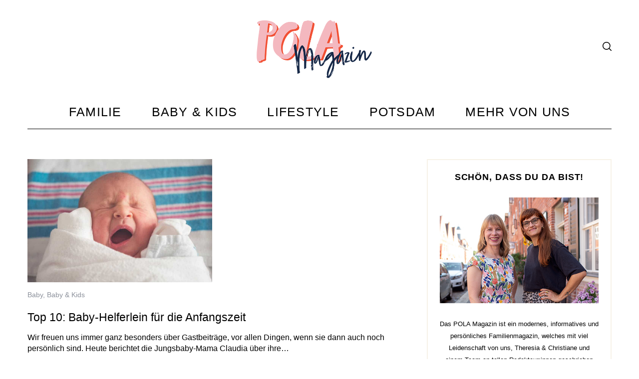

--- FILE ---
content_type: text/html; charset=UTF-8
request_url: https://pola-magazin.de/tag/new-born/
body_size: 32661
content:
<!DOCTYPE html>
<!--[if lt IE 9]><html lang="de" class="oldie"><![endif]-->
<!--[if (gte IE 9) | !(IE)]><!--><html lang="de" class="modern"><!--<![endif]-->
<head>
<meta charset="UTF-8" />
<meta name="viewport" content="full width=full-width, initial-scale=1" />
<!--[if IE]><meta http-equiv='X-UA-Compatible' content='IE=edge,chrome=1'><![endif]-->
<meta name='robots' content='noindex, follow' />
	<style>img:is([sizes="auto" i], [sizes^="auto," i]) { contain-intrinsic-size: 3000px 1500px }</style>
	
	<!-- This site is optimized with the Yoast SEO plugin v25.2 - https://yoast.com/wordpress/plugins/seo/ -->
	<title>New Born &#183; ‍‍‍ POLA I Entdecke das Familienmagazin für Eltern und Kind</title>
	<meta property="og:locale" content="de_DE" />
	<meta property="og:type" content="article" />
	<meta property="og:title" content="New Born &#183; ‍‍‍ POLA I Entdecke das Familienmagazin für Eltern und Kind" />
	<meta property="og:url" content="https://pola-magazin.de/tag/new-born/" />
	<meta property="og:site_name" content="‍‍‍ POLA I Entdecke das Familienmagazin für Eltern und Kind" />
	<meta name="twitter:card" content="summary_large_image" />
	<script type="application/ld+json" class="yoast-schema-graph">{"@context":"https://schema.org","@graph":[{"@type":"CollectionPage","@id":"https://pola-magazin.de/tag/new-born/","url":"https://pola-magazin.de/tag/new-born/","name":"New Born &#183; ‍‍‍ POLA I Entdecke das Familienmagazin für Eltern und Kind","isPartOf":{"@id":"https://pola-magazin.de/#website"},"primaryImageOfPage":{"@id":"https://pola-magazin.de/tag/new-born/#primaryimage"},"image":{"@id":"https://pola-magazin.de/tag/new-born/#primaryimage"},"thumbnailUrl":"https://pola-magazin.de/wp-content/uploads/2018/11/baby-essentials-pola-magazin1.jpg","breadcrumb":{"@id":"https://pola-magazin.de/tag/new-born/#breadcrumb"},"inLanguage":"de"},{"@type":"ImageObject","inLanguage":"de","@id":"https://pola-magazin.de/tag/new-born/#primaryimage","url":"https://pola-magazin.de/wp-content/uploads/2018/11/baby-essentials-pola-magazin1.jpg","contentUrl":"https://pola-magazin.de/wp-content/uploads/2018/11/baby-essentials-pola-magazin1.jpg","width":975,"height":650,"caption":"Geschenk Geburt"},{"@type":"BreadcrumbList","@id":"https://pola-magazin.de/tag/new-born/#breadcrumb","itemListElement":[{"@type":"ListItem","position":1,"name":"Startseite","item":"https://pola-magazin.de/"},{"@type":"ListItem","position":2,"name":"New Born"}]},{"@type":"WebSite","@id":"https://pola-magazin.de/#website","url":"https://pola-magazin.de/","name":"‍‍‍ POLA I Entdecke das Familienmagazin für Eltern und Kind","description":"Basteln mit Kindern, Rezepte, Kindergeburtstag, Rezepte und mehr rund ums Elternsein","publisher":{"@id":"https://pola-magazin.de/#organization"},"potentialAction":[{"@type":"SearchAction","target":{"@type":"EntryPoint","urlTemplate":"https://pola-magazin.de/?s={search_term_string}"},"query-input":{"@type":"PropertyValueSpecification","valueRequired":true,"valueName":"search_term_string"}}],"inLanguage":"de"},{"@type":"Organization","@id":"https://pola-magazin.de/#organization","name":"POLA Magazin","url":"https://pola-magazin.de/","logo":{"@type":"ImageObject","inLanguage":"de","@id":"https://pola-magazin.de/#/schema/logo/image/","url":"https://pola-magazin.de/wp-content/uploads/2022/11/image.png","contentUrl":"https://pola-magazin.de/wp-content/uploads/2022/11/image.png","width":500,"height":357,"caption":"POLA Magazin"},"image":{"@id":"https://pola-magazin.de/#/schema/logo/image/"},"sameAs":["http://www.facebook.com/polamagazin","https://www.instagram.com/pola_magazin/","https://www.pinterest.de/polapotsdam/"]}]}</script>
	<!-- / Yoast SEO plugin. -->


<link rel='dns-prefetch' href='//www.google.com' />
<link rel="alternate" type="application/rss+xml" title="‍‍‍ POLA I Entdecke das Familienmagazin für Eltern und Kind &raquo; Feed" href="https://pola-magazin.de/feed/" />
<link rel="alternate" type="application/rss+xml" title="‍‍‍ POLA I Entdecke das Familienmagazin für Eltern und Kind &raquo; Kommentar-Feed" href="https://pola-magazin.de/comments/feed/" />
<link rel="alternate" type="text/calendar" title="‍‍‍ POLA I Entdecke das Familienmagazin für Eltern und Kind &raquo; iCal Feed" href="https://pola-magazin.de/veranstaltungen/?ical=1" />
<link rel="alternate" type="application/rss+xml" title="‍‍‍ POLA I Entdecke das Familienmagazin für Eltern und Kind &raquo; New Born Schlagwort-Feed" href="https://pola-magazin.de/tag/new-born/feed/" />
		<!-- This site uses the Google Analytics by MonsterInsights plugin v9.5.3 - Using Analytics tracking - https://www.monsterinsights.com/ -->
							<script src="//www.googletagmanager.com/gtag/js?id=G-3P8G13DRMX"  data-cfasync="false" data-wpfc-render="false" type="text/javascript" async></script>
			<script data-cfasync="false" data-wpfc-render="false" type="text/javascript">
				var mi_version = '9.5.3';
				var mi_track_user = true;
				var mi_no_track_reason = '';
								var MonsterInsightsDefaultLocations = {"page_location":"https:\/\/pola-magazin.de\/tag\/new-born\/"};
				if ( typeof MonsterInsightsPrivacyGuardFilter === 'function' ) {
					var MonsterInsightsLocations = (typeof MonsterInsightsExcludeQuery === 'object') ? MonsterInsightsPrivacyGuardFilter( MonsterInsightsExcludeQuery ) : MonsterInsightsPrivacyGuardFilter( MonsterInsightsDefaultLocations );
				} else {
					var MonsterInsightsLocations = (typeof MonsterInsightsExcludeQuery === 'object') ? MonsterInsightsExcludeQuery : MonsterInsightsDefaultLocations;
				}

								var disableStrs = [
										'ga-disable-G-3P8G13DRMX',
									];

				/* Function to detect opted out users */
				function __gtagTrackerIsOptedOut() {
					for (var index = 0; index < disableStrs.length; index++) {
						if (document.cookie.indexOf(disableStrs[index] + '=true') > -1) {
							return true;
						}
					}

					return false;
				}

				/* Disable tracking if the opt-out cookie exists. */
				if (__gtagTrackerIsOptedOut()) {
					for (var index = 0; index < disableStrs.length; index++) {
						window[disableStrs[index]] = true;
					}
				}

				/* Opt-out function */
				function __gtagTrackerOptout() {
					for (var index = 0; index < disableStrs.length; index++) {
						document.cookie = disableStrs[index] + '=true; expires=Thu, 31 Dec 2099 23:59:59 UTC; path=/';
						window[disableStrs[index]] = true;
					}
				}

				if ('undefined' === typeof gaOptout) {
					function gaOptout() {
						__gtagTrackerOptout();
					}
				}
								window.dataLayer = window.dataLayer || [];

				window.MonsterInsightsDualTracker = {
					helpers: {},
					trackers: {},
				};
				if (mi_track_user) {
					function __gtagDataLayer() {
						dataLayer.push(arguments);
					}

					function __gtagTracker(type, name, parameters) {
						if (!parameters) {
							parameters = {};
						}

						if (parameters.send_to) {
							__gtagDataLayer.apply(null, arguments);
							return;
						}

						if (type === 'event') {
														parameters.send_to = monsterinsights_frontend.v4_id;
							var hookName = name;
							if (typeof parameters['event_category'] !== 'undefined') {
								hookName = parameters['event_category'] + ':' + name;
							}

							if (typeof MonsterInsightsDualTracker.trackers[hookName] !== 'undefined') {
								MonsterInsightsDualTracker.trackers[hookName](parameters);
							} else {
								__gtagDataLayer('event', name, parameters);
							}
							
						} else {
							__gtagDataLayer.apply(null, arguments);
						}
					}

					__gtagTracker('js', new Date());
					__gtagTracker('set', {
						'developer_id.dZGIzZG': true,
											});
					if ( MonsterInsightsLocations.page_location ) {
						__gtagTracker('set', MonsterInsightsLocations);
					}
										__gtagTracker('config', 'G-3P8G13DRMX', {"forceSSL":"true","anonymize_ip":"true"} );
															window.gtag = __gtagTracker;										(function () {
						/* https://developers.google.com/analytics/devguides/collection/analyticsjs/ */
						/* ga and __gaTracker compatibility shim. */
						var noopfn = function () {
							return null;
						};
						var newtracker = function () {
							return new Tracker();
						};
						var Tracker = function () {
							return null;
						};
						var p = Tracker.prototype;
						p.get = noopfn;
						p.set = noopfn;
						p.send = function () {
							var args = Array.prototype.slice.call(arguments);
							args.unshift('send');
							__gaTracker.apply(null, args);
						};
						var __gaTracker = function () {
							var len = arguments.length;
							if (len === 0) {
								return;
							}
							var f = arguments[len - 1];
							if (typeof f !== 'object' || f === null || typeof f.hitCallback !== 'function') {
								if ('send' === arguments[0]) {
									var hitConverted, hitObject = false, action;
									if ('event' === arguments[1]) {
										if ('undefined' !== typeof arguments[3]) {
											hitObject = {
												'eventAction': arguments[3],
												'eventCategory': arguments[2],
												'eventLabel': arguments[4],
												'value': arguments[5] ? arguments[5] : 1,
											}
										}
									}
									if ('pageview' === arguments[1]) {
										if ('undefined' !== typeof arguments[2]) {
											hitObject = {
												'eventAction': 'page_view',
												'page_path': arguments[2],
											}
										}
									}
									if (typeof arguments[2] === 'object') {
										hitObject = arguments[2];
									}
									if (typeof arguments[5] === 'object') {
										Object.assign(hitObject, arguments[5]);
									}
									if ('undefined' !== typeof arguments[1].hitType) {
										hitObject = arguments[1];
										if ('pageview' === hitObject.hitType) {
											hitObject.eventAction = 'page_view';
										}
									}
									if (hitObject) {
										action = 'timing' === arguments[1].hitType ? 'timing_complete' : hitObject.eventAction;
										hitConverted = mapArgs(hitObject);
										__gtagTracker('event', action, hitConverted);
									}
								}
								return;
							}

							function mapArgs(args) {
								var arg, hit = {};
								var gaMap = {
									'eventCategory': 'event_category',
									'eventAction': 'event_action',
									'eventLabel': 'event_label',
									'eventValue': 'event_value',
									'nonInteraction': 'non_interaction',
									'timingCategory': 'event_category',
									'timingVar': 'name',
									'timingValue': 'value',
									'timingLabel': 'event_label',
									'page': 'page_path',
									'location': 'page_location',
									'title': 'page_title',
									'referrer' : 'page_referrer',
								};
								for (arg in args) {
																		if (!(!args.hasOwnProperty(arg) || !gaMap.hasOwnProperty(arg))) {
										hit[gaMap[arg]] = args[arg];
									} else {
										hit[arg] = args[arg];
									}
								}
								return hit;
							}

							try {
								f.hitCallback();
							} catch (ex) {
							}
						};
						__gaTracker.create = newtracker;
						__gaTracker.getByName = newtracker;
						__gaTracker.getAll = function () {
							return [];
						};
						__gaTracker.remove = noopfn;
						__gaTracker.loaded = true;
						window['__gaTracker'] = __gaTracker;
					})();
									} else {
										console.log("");
					(function () {
						function __gtagTracker() {
							return null;
						}

						window['__gtagTracker'] = __gtagTracker;
						window['gtag'] = __gtagTracker;
					})();
									}
			</script>
				<!-- / Google Analytics by MonsterInsights -->
		<script type="text/javascript">
/* <![CDATA[ */
window._wpemojiSettings = {"baseUrl":"https:\/\/s.w.org\/images\/core\/emoji\/15.0.3\/72x72\/","ext":".png","svgUrl":"https:\/\/s.w.org\/images\/core\/emoji\/15.0.3\/svg\/","svgExt":".svg","source":{"concatemoji":"https:\/\/pola-magazin.de\/wp-includes\/js\/wp-emoji-release.min.js?ver=6.7.2"}};
/*! This file is auto-generated */
!function(i,n){var o,s,e;function c(e){try{var t={supportTests:e,timestamp:(new Date).valueOf()};sessionStorage.setItem(o,JSON.stringify(t))}catch(e){}}function p(e,t,n){e.clearRect(0,0,e.canvas.width,e.canvas.height),e.fillText(t,0,0);var t=new Uint32Array(e.getImageData(0,0,e.canvas.width,e.canvas.height).data),r=(e.clearRect(0,0,e.canvas.width,e.canvas.height),e.fillText(n,0,0),new Uint32Array(e.getImageData(0,0,e.canvas.width,e.canvas.height).data));return t.every(function(e,t){return e===r[t]})}function u(e,t,n){switch(t){case"flag":return n(e,"\ud83c\udff3\ufe0f\u200d\u26a7\ufe0f","\ud83c\udff3\ufe0f\u200b\u26a7\ufe0f")?!1:!n(e,"\ud83c\uddfa\ud83c\uddf3","\ud83c\uddfa\u200b\ud83c\uddf3")&&!n(e,"\ud83c\udff4\udb40\udc67\udb40\udc62\udb40\udc65\udb40\udc6e\udb40\udc67\udb40\udc7f","\ud83c\udff4\u200b\udb40\udc67\u200b\udb40\udc62\u200b\udb40\udc65\u200b\udb40\udc6e\u200b\udb40\udc67\u200b\udb40\udc7f");case"emoji":return!n(e,"\ud83d\udc26\u200d\u2b1b","\ud83d\udc26\u200b\u2b1b")}return!1}function f(e,t,n){var r="undefined"!=typeof WorkerGlobalScope&&self instanceof WorkerGlobalScope?new OffscreenCanvas(300,150):i.createElement("canvas"),a=r.getContext("2d",{willReadFrequently:!0}),o=(a.textBaseline="top",a.font="600 32px Arial",{});return e.forEach(function(e){o[e]=t(a,e,n)}),o}function t(e){var t=i.createElement("script");t.src=e,t.defer=!0,i.head.appendChild(t)}"undefined"!=typeof Promise&&(o="wpEmojiSettingsSupports",s=["flag","emoji"],n.supports={everything:!0,everythingExceptFlag:!0},e=new Promise(function(e){i.addEventListener("DOMContentLoaded",e,{once:!0})}),new Promise(function(t){var n=function(){try{var e=JSON.parse(sessionStorage.getItem(o));if("object"==typeof e&&"number"==typeof e.timestamp&&(new Date).valueOf()<e.timestamp+604800&&"object"==typeof e.supportTests)return e.supportTests}catch(e){}return null}();if(!n){if("undefined"!=typeof Worker&&"undefined"!=typeof OffscreenCanvas&&"undefined"!=typeof URL&&URL.createObjectURL&&"undefined"!=typeof Blob)try{var e="postMessage("+f.toString()+"("+[JSON.stringify(s),u.toString(),p.toString()].join(",")+"));",r=new Blob([e],{type:"text/javascript"}),a=new Worker(URL.createObjectURL(r),{name:"wpTestEmojiSupports"});return void(a.onmessage=function(e){c(n=e.data),a.terminate(),t(n)})}catch(e){}c(n=f(s,u,p))}t(n)}).then(function(e){for(var t in e)n.supports[t]=e[t],n.supports.everything=n.supports.everything&&n.supports[t],"flag"!==t&&(n.supports.everythingExceptFlag=n.supports.everythingExceptFlag&&n.supports[t]);n.supports.everythingExceptFlag=n.supports.everythingExceptFlag&&!n.supports.flag,n.DOMReady=!1,n.readyCallback=function(){n.DOMReady=!0}}).then(function(){return e}).then(function(){var e;n.supports.everything||(n.readyCallback(),(e=n.source||{}).concatemoji?t(e.concatemoji):e.wpemoji&&e.twemoji&&(t(e.twemoji),t(e.wpemoji)))}))}((window,document),window._wpemojiSettings);
/* ]]> */
</script>
<!-- pola-magazin.de is managing ads with Advanced Ads --><script id="magaz-ready">
			window.advanced_ads_ready=function(e,a){a=a||"complete";var d=function(e){return"interactive"===a?"loading"!==e:"complete"===e};d(document.readyState)?e():document.addEventListener("readystatechange",(function(a){d(a.target.readyState)&&e()}),{once:"interactive"===a})},window.advanced_ads_ready_queue=window.advanced_ads_ready_queue||[];		</script>
		<link rel='stylesheet' id='tribe-events-pro-mini-calendar-block-styles-css' href='https://pola-magazin.de/wp-content/plugins/events-calendar-pro/build/css/tribe-events-pro-mini-calendar-block.css?ver=7.6.0' type='text/css' media='all' />
<style id='wp-emoji-styles-inline-css' type='text/css'>

	img.wp-smiley, img.emoji {
		display: inline !important;
		border: none !important;
		box-shadow: none !important;
		height: 1em !important;
		width: 1em !important;
		margin: 0 0.07em !important;
		vertical-align: -0.1em !important;
		background: none !important;
		padding: 0 !important;
	}
</style>
<link rel='stylesheet' id='wp-block-library-css' href='https://pola-magazin.de/wp-includes/css/dist/block-library/style.min.css?ver=6.7.2' type='text/css' media='all' />
<style id='classic-theme-styles-inline-css' type='text/css'>
/*! This file is auto-generated */
.wp-block-button__link{color:#fff;background-color:#32373c;border-radius:9999px;box-shadow:none;text-decoration:none;padding:calc(.667em + 2px) calc(1.333em + 2px);font-size:1.125em}.wp-block-file__button{background:#32373c;color:#fff;text-decoration:none}
</style>
<style id='global-styles-inline-css' type='text/css'>
:root{--wp--preset--aspect-ratio--square: 1;--wp--preset--aspect-ratio--4-3: 4/3;--wp--preset--aspect-ratio--3-4: 3/4;--wp--preset--aspect-ratio--3-2: 3/2;--wp--preset--aspect-ratio--2-3: 2/3;--wp--preset--aspect-ratio--16-9: 16/9;--wp--preset--aspect-ratio--9-16: 9/16;--wp--preset--color--black: #000000;--wp--preset--color--cyan-bluish-gray: #abb8c3;--wp--preset--color--white: #ffffff;--wp--preset--color--pale-pink: #f78da7;--wp--preset--color--vivid-red: #cf2e2e;--wp--preset--color--luminous-vivid-orange: #ff6900;--wp--preset--color--luminous-vivid-amber: #fcb900;--wp--preset--color--light-green-cyan: #7bdcb5;--wp--preset--color--vivid-green-cyan: #00d084;--wp--preset--color--pale-cyan-blue: #8ed1fc;--wp--preset--color--vivid-cyan-blue: #0693e3;--wp--preset--color--vivid-purple: #9b51e0;--wp--preset--gradient--vivid-cyan-blue-to-vivid-purple: linear-gradient(135deg,rgba(6,147,227,1) 0%,rgb(155,81,224) 100%);--wp--preset--gradient--light-green-cyan-to-vivid-green-cyan: linear-gradient(135deg,rgb(122,220,180) 0%,rgb(0,208,130) 100%);--wp--preset--gradient--luminous-vivid-amber-to-luminous-vivid-orange: linear-gradient(135deg,rgba(252,185,0,1) 0%,rgba(255,105,0,1) 100%);--wp--preset--gradient--luminous-vivid-orange-to-vivid-red: linear-gradient(135deg,rgba(255,105,0,1) 0%,rgb(207,46,46) 100%);--wp--preset--gradient--very-light-gray-to-cyan-bluish-gray: linear-gradient(135deg,rgb(238,238,238) 0%,rgb(169,184,195) 100%);--wp--preset--gradient--cool-to-warm-spectrum: linear-gradient(135deg,rgb(74,234,220) 0%,rgb(151,120,209) 20%,rgb(207,42,186) 40%,rgb(238,44,130) 60%,rgb(251,105,98) 80%,rgb(254,248,76) 100%);--wp--preset--gradient--blush-light-purple: linear-gradient(135deg,rgb(255,206,236) 0%,rgb(152,150,240) 100%);--wp--preset--gradient--blush-bordeaux: linear-gradient(135deg,rgb(254,205,165) 0%,rgb(254,45,45) 50%,rgb(107,0,62) 100%);--wp--preset--gradient--luminous-dusk: linear-gradient(135deg,rgb(255,203,112) 0%,rgb(199,81,192) 50%,rgb(65,88,208) 100%);--wp--preset--gradient--pale-ocean: linear-gradient(135deg,rgb(255,245,203) 0%,rgb(182,227,212) 50%,rgb(51,167,181) 100%);--wp--preset--gradient--electric-grass: linear-gradient(135deg,rgb(202,248,128) 0%,rgb(113,206,126) 100%);--wp--preset--gradient--midnight: linear-gradient(135deg,rgb(2,3,129) 0%,rgb(40,116,252) 100%);--wp--preset--font-size--small: 13px;--wp--preset--font-size--medium: 20px;--wp--preset--font-size--large: 36px;--wp--preset--font-size--x-large: 42px;--wp--preset--spacing--20: 0.44rem;--wp--preset--spacing--30: 0.67rem;--wp--preset--spacing--40: 1rem;--wp--preset--spacing--50: 1.5rem;--wp--preset--spacing--60: 2.25rem;--wp--preset--spacing--70: 3.38rem;--wp--preset--spacing--80: 5.06rem;--wp--preset--shadow--natural: 6px 6px 9px rgba(0, 0, 0, 0.2);--wp--preset--shadow--deep: 12px 12px 50px rgba(0, 0, 0, 0.4);--wp--preset--shadow--sharp: 6px 6px 0px rgba(0, 0, 0, 0.2);--wp--preset--shadow--outlined: 6px 6px 0px -3px rgba(255, 255, 255, 1), 6px 6px rgba(0, 0, 0, 1);--wp--preset--shadow--crisp: 6px 6px 0px rgba(0, 0, 0, 1);}:where(.is-layout-flex){gap: 0.5em;}:where(.is-layout-grid){gap: 0.5em;}body .is-layout-flex{display: flex;}.is-layout-flex{flex-wrap: wrap;align-items: center;}.is-layout-flex > :is(*, div){margin: 0;}body .is-layout-grid{display: grid;}.is-layout-grid > :is(*, div){margin: 0;}:where(.wp-block-columns.is-layout-flex){gap: 2em;}:where(.wp-block-columns.is-layout-grid){gap: 2em;}:where(.wp-block-post-template.is-layout-flex){gap: 1.25em;}:where(.wp-block-post-template.is-layout-grid){gap: 1.25em;}.has-black-color{color: var(--wp--preset--color--black) !important;}.has-cyan-bluish-gray-color{color: var(--wp--preset--color--cyan-bluish-gray) !important;}.has-white-color{color: var(--wp--preset--color--white) !important;}.has-pale-pink-color{color: var(--wp--preset--color--pale-pink) !important;}.has-vivid-red-color{color: var(--wp--preset--color--vivid-red) !important;}.has-luminous-vivid-orange-color{color: var(--wp--preset--color--luminous-vivid-orange) !important;}.has-luminous-vivid-amber-color{color: var(--wp--preset--color--luminous-vivid-amber) !important;}.has-light-green-cyan-color{color: var(--wp--preset--color--light-green-cyan) !important;}.has-vivid-green-cyan-color{color: var(--wp--preset--color--vivid-green-cyan) !important;}.has-pale-cyan-blue-color{color: var(--wp--preset--color--pale-cyan-blue) !important;}.has-vivid-cyan-blue-color{color: var(--wp--preset--color--vivid-cyan-blue) !important;}.has-vivid-purple-color{color: var(--wp--preset--color--vivid-purple) !important;}.has-black-background-color{background-color: var(--wp--preset--color--black) !important;}.has-cyan-bluish-gray-background-color{background-color: var(--wp--preset--color--cyan-bluish-gray) !important;}.has-white-background-color{background-color: var(--wp--preset--color--white) !important;}.has-pale-pink-background-color{background-color: var(--wp--preset--color--pale-pink) !important;}.has-vivid-red-background-color{background-color: var(--wp--preset--color--vivid-red) !important;}.has-luminous-vivid-orange-background-color{background-color: var(--wp--preset--color--luminous-vivid-orange) !important;}.has-luminous-vivid-amber-background-color{background-color: var(--wp--preset--color--luminous-vivid-amber) !important;}.has-light-green-cyan-background-color{background-color: var(--wp--preset--color--light-green-cyan) !important;}.has-vivid-green-cyan-background-color{background-color: var(--wp--preset--color--vivid-green-cyan) !important;}.has-pale-cyan-blue-background-color{background-color: var(--wp--preset--color--pale-cyan-blue) !important;}.has-vivid-cyan-blue-background-color{background-color: var(--wp--preset--color--vivid-cyan-blue) !important;}.has-vivid-purple-background-color{background-color: var(--wp--preset--color--vivid-purple) !important;}.has-black-border-color{border-color: var(--wp--preset--color--black) !important;}.has-cyan-bluish-gray-border-color{border-color: var(--wp--preset--color--cyan-bluish-gray) !important;}.has-white-border-color{border-color: var(--wp--preset--color--white) !important;}.has-pale-pink-border-color{border-color: var(--wp--preset--color--pale-pink) !important;}.has-vivid-red-border-color{border-color: var(--wp--preset--color--vivid-red) !important;}.has-luminous-vivid-orange-border-color{border-color: var(--wp--preset--color--luminous-vivid-orange) !important;}.has-luminous-vivid-amber-border-color{border-color: var(--wp--preset--color--luminous-vivid-amber) !important;}.has-light-green-cyan-border-color{border-color: var(--wp--preset--color--light-green-cyan) !important;}.has-vivid-green-cyan-border-color{border-color: var(--wp--preset--color--vivid-green-cyan) !important;}.has-pale-cyan-blue-border-color{border-color: var(--wp--preset--color--pale-cyan-blue) !important;}.has-vivid-cyan-blue-border-color{border-color: var(--wp--preset--color--vivid-cyan-blue) !important;}.has-vivid-purple-border-color{border-color: var(--wp--preset--color--vivid-purple) !important;}.has-vivid-cyan-blue-to-vivid-purple-gradient-background{background: var(--wp--preset--gradient--vivid-cyan-blue-to-vivid-purple) !important;}.has-light-green-cyan-to-vivid-green-cyan-gradient-background{background: var(--wp--preset--gradient--light-green-cyan-to-vivid-green-cyan) !important;}.has-luminous-vivid-amber-to-luminous-vivid-orange-gradient-background{background: var(--wp--preset--gradient--luminous-vivid-amber-to-luminous-vivid-orange) !important;}.has-luminous-vivid-orange-to-vivid-red-gradient-background{background: var(--wp--preset--gradient--luminous-vivid-orange-to-vivid-red) !important;}.has-very-light-gray-to-cyan-bluish-gray-gradient-background{background: var(--wp--preset--gradient--very-light-gray-to-cyan-bluish-gray) !important;}.has-cool-to-warm-spectrum-gradient-background{background: var(--wp--preset--gradient--cool-to-warm-spectrum) !important;}.has-blush-light-purple-gradient-background{background: var(--wp--preset--gradient--blush-light-purple) !important;}.has-blush-bordeaux-gradient-background{background: var(--wp--preset--gradient--blush-bordeaux) !important;}.has-luminous-dusk-gradient-background{background: var(--wp--preset--gradient--luminous-dusk) !important;}.has-pale-ocean-gradient-background{background: var(--wp--preset--gradient--pale-ocean) !important;}.has-electric-grass-gradient-background{background: var(--wp--preset--gradient--electric-grass) !important;}.has-midnight-gradient-background{background: var(--wp--preset--gradient--midnight) !important;}.has-small-font-size{font-size: var(--wp--preset--font-size--small) !important;}.has-medium-font-size{font-size: var(--wp--preset--font-size--medium) !important;}.has-large-font-size{font-size: var(--wp--preset--font-size--large) !important;}.has-x-large-font-size{font-size: var(--wp--preset--font-size--x-large) !important;}
:where(.wp-block-post-template.is-layout-flex){gap: 1.25em;}:where(.wp-block-post-template.is-layout-grid){gap: 1.25em;}
:where(.wp-block-columns.is-layout-flex){gap: 2em;}:where(.wp-block-columns.is-layout-grid){gap: 2em;}
:root :where(.wp-block-pullquote){font-size: 1.5em;line-height: 1.6;}
</style>
<link rel='stylesheet' id='jpibfi-style-css' href='https://pola-magazin.de/wp-content/plugins/jquery-pin-it-button-for-images/css/client.css?ver=3.0.6' type='text/css' media='all' />
<link rel='stylesheet' id='sc-frontend-style-css' href='https://pola-magazin.de/wp-content/plugins/shortcodes-indep/css/frontend-style.css?ver=6.7.2' type='text/css' media='all' />
<link rel='stylesheet' id='parent-style-css' href='https://pola-magazin.de/wp-content/themes/simplemag/style.css?ver=6.7.2' type='text/css' media='all' />
<link rel='stylesheet' id='main-style-css' href='https://pola-magazin.de/wp-content/themes/simplemag-child/style.css?ver=6.7.2' type='text/css' media='all' />
<link rel='stylesheet' id='borlabs-cookie-css' href='https://pola-magazin.de/wp-content/cache/borlabs-cookie/borlabs-cookie_1_de.css?ver=2.2.49-7904' type='text/css' media='all' />
<link rel='stylesheet' id='jquery-lazyloadxt-spinner-css-css' href='//pola-magazin.de/wp-content/plugins/a3-lazy-load/assets/css/jquery.lazyloadxt.spinner.css?ver=6.7.2' type='text/css' media='all' />
<link rel='stylesheet' id='a3a3_lazy_load-css' href='//pola-magazin.de/wp-content/uploads/sass/a3_lazy_load.min.css?ver=1668689980' type='text/css' media='all' />
<style id='simplemag-inline-css-inline-css' type='text/css'>
:root { --site-background: #fff; --site-color: #444; --hp-sections-space: 100px; } .site-header .site-branding { max-width: 975px; } .main-menu .sub-links .active-link, .main-menu .mega-menu-item:hover .item-title a, .main-menu > ul > .sub-menu-columns > .sub-menu > .sub-links > li > a { color: #0f93a3; } .main-menu .sub-menu-two-columns > .sub-menu > .sub-links li a:after { background-color: #0f93a3; } .main-menu .posts-loading:after { border-top-color: #0f93a3; border-bottom-color: #0f93a3; } .main-menu > ul > .link-arrow > a > span:after { border-color: transparent transparent transparent; } .main-menu > ul > li > .sub-menu { border-top-color: transparent; } .sidebar .widget { border-bottom-color: #f7f2e8; } .footer-sidebar .widget_rss li:after, .footer-sidebar .widget_pages li:after, .footer-sidebar .widget_nav_menu li:after, .footer-sidebar .widget_categories ul li:after, .footer-sidebar .widget_recent_entries li:after, .footer-sidebar .widget_recent_comments li:after, .widget_nav_menu li:not(:last-of-type):after { background-color: #ffffff; } .entry-title, .section-title { text-transform: none; } @media only screen and (min-width: 960px) { .gallery-carousel__image img { height: 400px; } } .global-sliders .entry-title, .full-width-image .title, .full-width-video .title {font-size: 18px;} @media screen and (min-width: 300px) { .global-sliders .entry-title, .full-width-image .title, .full-width-video .title { font-size: calc(18px + (42 - 18) * ((100vw - 300px) / (1600 - 300))); } } @media screen and (min-width: 1600px) { .global-sliders .entry-title, .full-width-image .title, .full-width-video .title {font-size: 42px;} }.section-title .title {font-size: 22px;} @media screen and (min-width: 300px) { .section-title .title { font-size: calc(22px + (22 - 22) * ((100vw - 300px) / (1600 - 300))); } } @media screen and (min-width: 1600px) { .section-title .title {font-size: 22px;} }.page-title .entry-title {font-size: 24px;} @media screen and (min-width: 300px) { .page-title .entry-title { font-size: calc(24px + (32 - 24) * ((100vw - 300px) / (1600 - 300))); } } @media screen and (min-width: 1600px) { .page-title .entry-title {font-size: 32px;} }.entries .entry-title {font-size: 18px;} @media screen and (min-width: 300px) { .entries .entry-title { font-size: calc(18px + (24 - 18) * ((100vw - 300px) / (1600 - 300))); } } @media screen and (min-width: 1600px) { .entries .entry-title {font-size: 24px;} }
</style>
<script type="text/javascript" src="https://pola-magazin.de/wp-content/plugins/google-analytics-for-wordpress/assets/js/frontend-gtag.min.js?ver=9.5.3" id="monsterinsights-frontend-script-js" async="async" data-wp-strategy="async"></script>
<script data-cfasync="false" data-wpfc-render="false" type="text/javascript" id='monsterinsights-frontend-script-js-extra'>/* <![CDATA[ */
var monsterinsights_frontend = {"js_events_tracking":"true","download_extensions":"doc,pdf,ppt,zip,xls,docx,pptx,xlsx","inbound_paths":"[]","home_url":"https:\/\/pola-magazin.de","hash_tracking":"false","v4_id":"G-3P8G13DRMX"};/* ]]> */
</script>
<script type="text/javascript" src="https://pola-magazin.de/wp-includes/js/jquery/jquery.min.js?ver=3.7.1" id="jquery-core-js"></script>
<script type="text/javascript" src="https://pola-magazin.de/wp-includes/js/jquery/jquery-migrate.min.js?ver=3.4.1" id="jquery-migrate-js"></script>
<script type="text/javascript" id="blogreach-script-js-extra">
/* <![CDATA[ */
var settings = {"options":{"blogreach_nofollow_domains":"https:\/\/amzn.to, https:\/\/td.oo34.net, https:\/\/www.awin1.com","blogreach_link_label":"","blogreach_mark":"<p style=\"text-align: center;\"><em>Werbung<\/em><\/p>","blogreach_legend":"<em>Dieser Blogartikel ist gesponsert und somit Werbung.<\/em>","blogreach_positions_pre_content":"blogreach_positions_pre_content","blogreach_positions_after_headline_type":"H1","blogreach_positions_after_css_selector":".entry-author","blogreach_positions_after_content":"blogreach_positions_after_content","blogreach_custom_css":".blogreachlabel { display: inline-block; }&#010;.blogreachmark, .blogreachlegend { display: block; }","blogreach_business_activation":"blogreach_business_activation"},"post_meta":{"blogreach_labeling":"","blogreach_custom_activation":"","blogreach_custom_mark":"<p style=\"text-align: center;\"><em>Werbung<\/em><\/p>","blogreach_custom_legend":"<em>Dieser Blogartikel ist gesponsert und somit Werbung.<\/em>"},"posts_labeled":["24248","30986","30281","30864","30818","30759","30708","22022","18374","31583","1866","3128","2969","6269","6372","8264","8253","7583","7182","8498","9013","10495","11760","13083","12291","12386","12583","14474","14248","13817","14049","15616","14541","5465","15915","7613","17090","18500","9687","16482","13102","19718","19635","8228","20073","22369","21405","20780","20608","23035","22665","22656","24035","23699","25431","25453","26575","26089","26518","26272","26516","26779","11167","27344","27369","27143","27074","27132","27427","27495","28526","28127","27673","27627","27051","28472","28640","28734","29855","28919","30612","31900","31904","31909","31941","31946","31983","31992","31996","32012","32051","32056","32072","32159","32185","32196","9712","9211","11359","32199","10728","32252","9185","32275","32278","32297","32305","32315","32345","32402","32441","32448","32474","32489","32494","32515","32524","32534","32537","9826","33299","33344","33357","33367","33499","33504","33574","33787","33831","33836","33908","34091","34179","34289","34345","34402","34865","34882","34904","35146","35159","35460","35583","35712","35771","35933","35973","36338","36459","36710","36751","36785","36865","36918","37086","37198","37543","37794","38015","38110","28512","38693","38836","38866","38871","38899","38914","38916","38932","38943","38945","38968","39031","39040","39043","39075","39085","39092","39095","39097","39101","39103","39108","39111","39114","39116","39119","39158","39733","39750","39772","39907","40083","40497","40555","40581","40631","41324","41469","41651","41891","42130","43902","44709","45448","46281","46932","46936","46946","47387","47441","47949","48146","48192","48300","48540","48544","48989","49265","49691","49808","50044","50367","52410","52414","53640","53685","53823","54465","54639","54910","55013","56199","56694","56902","57291","57387","57392","57395","57618","58401","58647","59259","59383","59537","59779","60213","60406","60478","60495","60663","60669","60757"]};
/* ]]> */
</script>
<script type="text/javascript" src="https://pola-magazin.de/wp-content/plugins/blogreach/assets/public/script.js?ver=6.7.2" id="blogreach-script-js"></script>
<link rel="https://api.w.org/" href="https://pola-magazin.de/wp-json/" /><link rel="alternate" title="JSON" type="application/json" href="https://pola-magazin.de/wp-json/wp/v2/tags/490" /><link rel="EditURI" type="application/rsd+xml" title="RSD" href="https://pola-magazin.de/xmlrpc.php?rsd" />
<meta name="generator" content="WordPress 6.7.2" />
<style type="text/css">
	a.pinit-button.custom span {
		}

	.pinit-hover {
		opacity: 0.8 !important;
		filter: alpha(opacity=80) !important;
	}
	a.pinit-button {
	border-bottom: 0 !important;
	box-shadow: none !important;
	margin-bottom: 0 !important;
}
a.pinit-button::after {
    display: none;
}</style>
		<meta name="generator" content="Redux 4.5.7" /><meta name="tec-api-version" content="v1"><meta name="tec-api-origin" content="https://pola-magazin.de"><link rel="alternate" href="https://pola-magazin.de/wp-json/tribe/events/v1/events/?tags=new-born" /><style type="text/css">.blogreachlabel { display: inline-block; }&#010;.blogreachmark, .blogreachlegend { display: block; }</style>      <meta name="onesignal" content="wordpress-plugin"/>
            <script>

      window.OneSignalDeferred = window.OneSignalDeferred || [];

      OneSignalDeferred.push(function(OneSignal) {
        var oneSignal_options = {};
        window._oneSignalInitOptions = oneSignal_options;

        oneSignal_options['serviceWorkerParam'] = { scope: '/' };
oneSignal_options['serviceWorkerPath'] = 'OneSignalSDKWorker.js.php';

        OneSignal.Notifications.setDefaultUrl("https://pola-magazin.de");

        oneSignal_options['wordpress'] = true;
oneSignal_options['appId'] = '5d7a7b00-3d0d-404c-838d-8f9008b28b0d';
oneSignal_options['allowLocalhostAsSecureOrigin'] = true;
oneSignal_options['welcomeNotification'] = { };
oneSignal_options['welcomeNotification']['title'] = "POLA Magazin";
oneSignal_options['welcomeNotification']['message'] = "Danke für deine Anmeldung!";
oneSignal_options['path'] = "https://pola-magazin.de/wp-content/plugins/onesignal-free-web-push-notifications/sdk_files/";
oneSignal_options['safari_web_id'] = "web.onesignal.auto.5abdae74-1423-41c2-a45a-5cf3c8870ffd";
oneSignal_options['promptOptions'] = { };
oneSignal_options['promptOptions']['actionMessage'] = "Möchtest du bei neuen Beiträgen eine kurze Info bekommen?";
oneSignal_options['promptOptions']['exampleNotificationCaption'] = "Du kannst dich jederzeit abmelden";
oneSignal_options['promptOptions']['acceptButtonText'] = "Gerne";
oneSignal_options['promptOptions']['cancelButtonText'] = "Nein, danke";
oneSignal_options['promptOptions']['siteName'] = "https://pola-magazin.de";
oneSignal_options['promptOptions']['autoAcceptTitle'] = "Erlauben";
              OneSignal.init(window._oneSignalInitOptions);
              OneSignal.Slidedown.promptPush()      });

      function documentInitOneSignal() {
        var oneSignal_elements = document.getElementsByClassName("OneSignal-prompt");

        var oneSignalLinkClickHandler = function(event) { OneSignal.Notifications.requestPermission(); event.preventDefault(); };        for(var i = 0; i < oneSignal_elements.length; i++)
          oneSignal_elements[i].addEventListener('click', oneSignalLinkClickHandler, false);
      }

      if (document.readyState === 'complete') {
           documentInitOneSignal();
      }
      else {
           window.addEventListener("load", function(event){
               documentInitOneSignal();
          });
      }
    </script>
<noscript><style>.lazyload[data-src]{display:none !important;}</style></noscript><style>.lazyload{background-image:none !important;}.lazyload:before{background-image:none !important;}</style><link rel="icon" href="https://pola-magazin.de/wp-content/uploads/2022/11/cropped-thumbnail-logo-2022-32x32.jpg" sizes="32x32" />
<link rel="icon" href="https://pola-magazin.de/wp-content/uploads/2022/11/cropped-thumbnail-logo-2022-192x192.jpg" sizes="192x192" />
<link rel="apple-touch-icon" href="https://pola-magazin.de/wp-content/uploads/2022/11/cropped-thumbnail-logo-2022-180x180.jpg" />
<meta name="msapplication-TileImage" content="https://pola-magazin.de/wp-content/uploads/2022/11/cropped-thumbnail-logo-2022-270x270.jpg" />
		<style type="text/css" id="wp-custom-css">
			#commentform .comment-form-url {
 display: none;
}		</style>
		<style id="ti_option-dynamic-css" title="dynamic-css" class="redux-options-output">:root{--font_titles-font-family:Arial, Helvetica, sans-serif;--font_titles-font-weight:400;--titles_size-font-size:22px;--silder_titles_size-font-size:42px;--post_item_titles_size-font-size:24px;--single_font_size-font-size:32px;--font_text-font-family:Arial, Helvetica, sans-serif;--entry_content_font-font-size:16px;--entry_content_font-line-height:24px;--main_site_color:#000000;--secondary_site_color:#000000;--header_site_color:transparent;--site_top_strip_links-regular:#000000;--site_top_strip_links-hover:#f7f2e8;--slider_tint:#ffffff;--slider_tint_strength:0.2;--slider_tint_strength_hover:0.7;--footer_color:#ffffff;--footer_titles:#ffffff;--footer_text:#000000;--footer_links-regular:#0f93a3;--footer_links-hover:#fd7fb6;}.menu, .entry-meta, .see-more, .read-more, .read-more-link, .nav-title, .related-posts-tabs li a, #submit, .copyright{font-family:Arial, Helvetica, sans-serif;font-weight:400;font-style:normal;}.secondary-menu > ul > li{font-size:20px;}.main-menu > ul > li{font-size:25px;}body{background-color:transparent;}.top-strip, .secondary-menu .sub-menu, .top-strip .search-form input[type="text"], .top-strip .social li ul{background-color:#ffffff;}.top-strip{border-bottom:0px solid #ffffff;}.top-strip .social li a{color:#000000;}.main-menu{background-color:transparent;}.main-menu > ul > li{color:#000000;}.main-menu > ul > li:hover{color:#0f93a3;}.main-menu > ul > li > a:before{background-color:transparent;}.main-menu{border-top:1px solid #ffffff;}.main-menu{border-bottom:1px solid #000000;}.main-menu .sub-menu{background-color:#f7f2e8;}.main-menu .sub-menu li, .mega-menu-posts .item-title{color:#000000;}.main-menu .sub-menu li:hover, .mega-menu-posts .item-title:hover{color:#0f93a3;}.sidebar{border-top:2px double #f7f2e8;border-bottom:2px double #f7f2e8;border-left:2px double #f7f2e8;border-right:2px double #f7f2e8;}.slide-dock{background-color:#ffffff;}.slide-dock__title, .slide-dock p{color:#000000;}.slide-dock .entry-meta a, .slide-dock .entry-title{color:#000000;}.footer-border-top, .footer-sidebar .widget-area:before, .footer-sidebar .widget{border-top:1px none #ffffff;border-bottom:1px none #ffffff;border-left:1px none #ffffff;border-right:1px none #ffffff;}.full-width-sidebar{background-color:#ffffff;}.full-width-sidebar, .full-width-sidebar a{color:transparent;}.copyright{background-color:#f7f2e8;}.copyright, .copyright a{color:#000000;}.copyright{border-top:0px dotted #585b61;}</style>	
<meta name="p:domain_verify" content="0c6778d81e8cd76c9fa9f95ae59d8b19"/>
<meta name="facebook-domain-verification" content="bkvjdqpy0kwl3klj3d27yowhxjcb9i" />
<!-- Google Tag Manager -->
<script>(function(w,d,s,l,i){w[l]=w[l]||[];w[l].push({'gtm.start':
new Date().getTime(),event:'gtm.js'});var f=d.getElementsByTagName(s)[0],
j=d.createElement(s),dl=l!='dataLayer'?'&l='+l:'';j.async=true;j.src=
'https://www.googletagmanager.com/gtm.js?id='+i+dl;f.parentNode.insertBefore(j,f);
})(window,document,'script','dataLayer','GTM-K95QVPT');</script>
<!-- End Google Tag Manager -->
	<!-- TradeDoubler site verification 3157668 -->
</head>

<body class="archive tag tag-new-born tag-490 wp-embed-responsive tribe-no-js page-template-simplemag-child-theme metaslider-plugin simplemag-5-5 simplemag-child-theme ltr top-strip-fixed color-site-white layout-boxed wpbdp-with-button-styles aa-prefix-magaz-">
<!-- Google Tag Manager (noscript) -->
<noscript><iframe src="https://www.googletagmanager.com/ns.html?id=GTM-K95QVPT"
height="0" width="0" style="display:none;visibility:hidden"></iframe></noscript>
<!-- End Google Tag Manager (noscript) -->
	

    <section class="no-print top-strip">

        
        <div class="wrapper">
            <div class="social-wrapper">
                        </div>

                            <div class="top-strip-logo">
                    <a href="https://pola-magazin.de">
                        <img src="[data-uri]" alt="‍‍‍ POLA I Entdecke das Familienmagazin für Eltern und Kind - Basteln mit Kindern, Rezepte, Kindergeburtstag, Rezepte und mehr rund ums Elternsein" width="500" height="357" data-src="https://pola-magazin.de/wp-content/uploads/2022/11/Logo_nov22_header.png" decoding="async" class="lazyload" data-eio-rwidth="500" data-eio-rheight="357" /><noscript><img src="https://pola-magazin.de/wp-content/uploads/2022/11/Logo_nov22_header.png" alt="‍‍‍ POLA I Entdecke das Familienmagazin für Eltern und Kind - Basteln mit Kindern, Rezepte, Kindergeburtstag, Rezepte und mehr rund ums Elternsein" width="500" height="357" data-eio="l" /></noscript>
                    </a><!-- Top Strip Logo -->
                </div>
            
                        <div class="right-wrapper">
                <!-- <a href="/veranstaltungen/"><img class="event-teaser-link lazyload" src="[data-uri]" data-src="/wp-content/themes/simplemag-child/img/veranstaltungen-in-potsdam.png" decoding="async" data-eio-rwidth="450" data-eio-rheight="164" /><noscript><img class="event-teaser-link" src="/wp-content/themes/simplemag-child/img/veranstaltungen-in-potsdam.png" data-eio="l" /></noscript></a> -->
                <!-- <a href="/veranstaltungen/"><img class="event-teaser-link lazyload" src="[data-uri]" data-src="/wp-content/themes/simplemag-child/img/veranstaltungskalender.jpg" decoding="async" data-eio-rwidth="450" data-eio-rheight="81" /><noscript><img class="event-teaser-link" src="/wp-content/themes/simplemag-child/img/veranstaltungskalender.jpg" data-eio="l" /></noscript></a> --> 
                <div id="search-reveal" class="icon-button search-reveal"><svg class="sm-svg-icon icon-search" width="18" height="18" aria-hidden="true" role="img" xmlns="http://www.w3.org/2000/svg" viewBox="0 0 24 24"><path d="M0 10.498c0 5.786 4.711 10.498 10.497 10.498 2.514 0 4.819-.882 6.627-2.362l8.364 8.365L27 25.489l-8.366-8.365a10.4189 10.4189 0 0 0 2.361-6.626C20.995 4.712 16.284 0 10.497 0 4.711 0 0 4.712 0 10.498zm2.099 0c0-4.65 3.748-8.398 8.398-8.398 4.651 0 8.398 3.748 8.398 8.398 0 4.651-3.747 8.398-8.398 8.398-4.65 0-8.398-3.747-8.398-8.398z"></path></svg></div>                <div id="mobile-menu-reveal" class="icon-button mobile-menu-reveal">					<i class="hamburger-icon"></i></div>
            	</div>

        </div><!-- .wrapper -->

    </section><!-- .top-strip -->


    <section id="site">

                <div id="pageslide" class="mobilewhite"><!-- Sidebar in Mobile View --></div>

        <div class="site-content">

            <header id="masthead" role="banner" class="clearfix">

                
				<div class="no-print anmtd main-menu-container" role="navigation"><nav class="wrapper main-menu"><ul id="menu-pola-kategorien" class="menu"><li id="menu-item-174" class="menu-item menu-item-type-taxonomy menu-item-object-category menu-item-has-children"><a href="https://pola-magazin.de/category/familie/"><span>Familie</span></a><div class="sub-menu"><div class="sub-posts"><div class="mega-menu-container"><div class="mega-menu-posts">
                                        <div class="mega-menu-item">
                                            <figure>
                                                <a href="https://pola-magazin.de/pubertaet-es-ist-wichtig-dass-sich-die-jugendlichen-ernst-genommen-fuehlen/"><img src="[data-uri]" alt="Pubertät: „Es ist wichtig, dass sich die Jugendlichen ernst genommen fühlen.”" width="370" height="247" data-src="https://pola-magazin.de/wp-content/uploads/2025/11/elternrat-pubertaet-polamagazin-370x247.jpg" decoding="async" class="lazyload" data-eio-rwidth="370" data-eio-rheight="247" /><noscript><img src="https://pola-magazin.de/wp-content/uploads/2025/11/elternrat-pubertaet-polamagazin-370x247.jpg" alt="Pubertät: „Es ist wichtig, dass sich die Jugendlichen ernst genommen fühlen.”" width="370" height="247" data-eio="l" /></noscript></a>
                                            </figure>
                                            <div class="item-title">
                                                <a href="https://pola-magazin.de/pubertaet-es-ist-wichtig-dass-sich-die-jugendlichen-ernst-genommen-fuehlen/">Pubertät: „Es ist wichtig, dass sich die Jugendlichen ernst genommen fühlen.”</a>
                                            </div>
                                        </div>
                                        <div class="mega-menu-item">
                                            <figure>
                                                <a href="https://pola-magazin.de/raupen-laterne/"><img src="[data-uri]" alt="DIY: Endlich Laternenzeit! Bastelt euch eine Raupen-Laterne" width="370" height="247" data-src="https://pola-magazin.de/wp-content/uploads/2025/10/diy-laterne-raupe-polamagazin-9-1-370x247.jpg" decoding="async" class="lazyload" data-eio-rwidth="370" data-eio-rheight="247" /><noscript><img src="https://pola-magazin.de/wp-content/uploads/2025/10/diy-laterne-raupe-polamagazin-9-1-370x247.jpg" alt="DIY: Endlich Laternenzeit! Bastelt euch eine Raupen-Laterne" width="370" height="247" data-eio="l" /></noscript></a>
                                            </figure>
                                            <div class="item-title">
                                                <a href="https://pola-magazin.de/raupen-laterne/">DIY: Endlich Laternenzeit! Bastelt euch eine Raupen-Laterne</a>
                                            </div>
                                        </div>
                                        <div class="mega-menu-item">
                                            <figure>
                                                <a href="https://pola-magazin.de/wochenbettdepression-wie-kommt-es-dazu/"><img src="[data-uri]" alt="Wochenbettdepression &#8211; wie kommt es dazu?" width="370" height="247" data-src="https://pola-magazin.de/wp-content/uploads/2025/10/wochenbettdepression-polamagazin-370x247.jpg" decoding="async" class="lazyload" data-eio-rwidth="370" data-eio-rheight="247" /><noscript><img src="https://pola-magazin.de/wp-content/uploads/2025/10/wochenbettdepression-polamagazin-370x247.jpg" alt="Wochenbettdepression &#8211; wie kommt es dazu?" width="370" height="247" data-eio="l" /></noscript></a>
                                            </figure>
                                            <div class="item-title">
                                                <a href="https://pola-magazin.de/wochenbettdepression-wie-kommt-es-dazu/">Wochenbettdepression &#8211; wie kommt es dazu?</a>
                                            </div>
                                        </div></div></div></div>
<ul class="sub-links">
	<li id="menu-item-6549" class="menu-item menu-item-type-taxonomy menu-item-object-category"><a href="https://pola-magazin.de/category/familie/geschenke/"><span>Geschenke</span></a><div class="sub-menu"></div>
</li>
	<li id="menu-item-3418" class="menu-item menu-item-type-taxonomy menu-item-object-category"><a href="https://pola-magazin.de/category/familie/diy/"><span>DIY Basteln mit Kindern</span></a><div class="sub-menu"></div>
</li>
	<li id="menu-item-3444" class="menu-item menu-item-type-taxonomy menu-item-object-category"><a href="https://pola-magazin.de/category/familie/rezepte/"><span>Rezepte für die ganze Familie</span></a><div class="sub-menu"></div>
</li>
	<li id="menu-item-3436" class="menu-item menu-item-type-taxonomy menu-item-object-category"><a href="https://pola-magazin.de/category/familie/party/"><span>Partys &amp; Feste</span></a><div class="sub-menu"></div>
</li>
	<li id="menu-item-3445" class="menu-item menu-item-type-taxonomy menu-item-object-category"><a href="https://pola-magazin.de/category/familie/schwangerschaft-geburt/"><span>Schwangerschaft &amp; Geburt</span></a><div class="sub-menu"></div>
</li>
	<li id="menu-item-42988" class="menu-item menu-item-type-taxonomy menu-item-object-category"><a href="https://pola-magazin.de/category/familie/alleinerziehend/"><span>Alleinerziehend</span></a><div class="sub-menu"></div>
</li>
	<li id="menu-item-3419" class="menu-item menu-item-type-taxonomy menu-item-object-category"><a href="https://pola-magazin.de/category/familie/elternsein/"><span>Elternsein &amp; Erziehung</span></a><div class="sub-menu"></div>
</li>
	<li id="menu-item-14307" class="menu-item menu-item-type-taxonomy menu-item-object-category"><a href="https://pola-magazin.de/category/familie/jugend/"><span>Jugend</span></a><div class="sub-menu"></div>
</li>
	<li id="menu-item-3423" class="menu-item menu-item-type-taxonomy menu-item-object-category"><a href="https://pola-magazin.de/category/familie/gesundheit/"><span>Gesundheit</span></a><div class="sub-menu"></div>
</li>
	<li id="menu-item-4144" class="menu-item menu-item-type-taxonomy menu-item-object-category"><a href="https://pola-magazin.de/category/familie/fuer-dich-getestet/"><span>Für euch getestet!</span></a><div class="sub-menu"></div>
</li>
	<li id="menu-item-57148" class="menu-item menu-item-type-custom menu-item-object-custom"><a href="https://www.amazon.de/shop/polamagazin"><span>Amazon-Ideenlisten</span></a></li>
</ul>
</div>
</li>
<li id="menu-item-3415" class="menu-item menu-item-type-taxonomy menu-item-object-category menu-item-has-children"><a href="https://pola-magazin.de/category/baby-kids/"><span>Baby &amp; Kids</span></a><div class="sub-menu"><div class="sub-posts"><div class="mega-menu-container"><div class="mega-menu-posts">
                                        <div class="mega-menu-item">
                                            <figure>
                                                <a href="https://pola-magazin.de/countdown-kindergeburtstag-ausmalbild-schnecke/"><img src="[data-uri]" alt="Der perfekte Countdown zum Kindergeburtstag: Ausmalbild mit Schnecke!" width="370" height="247" data-src="https://pola-magazin.de/wp-content/uploads/2025/07/countdown-kindergeburtstag-ausmalbild-polamagazin-370x247.jpg" decoding="async" class="lazyload" data-eio-rwidth="370" data-eio-rheight="247" /><noscript><img src="https://pola-magazin.de/wp-content/uploads/2025/07/countdown-kindergeburtstag-ausmalbild-polamagazin-370x247.jpg" alt="Der perfekte Countdown zum Kindergeburtstag: Ausmalbild mit Schnecke!" width="370" height="247" data-eio="l" /></noscript></a>
                                            </figure>
                                            <div class="item-title">
                                                <a href="https://pola-magazin.de/countdown-kindergeburtstag-ausmalbild-schnecke/">Der perfekte Countdown zum Kindergeburtstag: Ausmalbild mit Schnecke!</a>
                                            </div>
                                        </div>
                                        <div class="mega-menu-item">
                                            <figure>
                                                <a href="https://pola-magazin.de/babyschlaf-tipps-hilfe/"><img src="[data-uri]" alt="Warum es völlig okay ist, wenn dein Baby nachts wach wird: Interview mit Babyschlafcoachin Helena Düll" width="370" height="247" data-src="https://pola-magazin.de/wp-content/uploads/2025/10/babelsberg-potsdam-familie-7-370x247.jpg" decoding="async" class="lazyload" data-eio-rwidth="370" data-eio-rheight="247" /><noscript><img src="https://pola-magazin.de/wp-content/uploads/2025/10/babelsberg-potsdam-familie-7-370x247.jpg" alt="Warum es völlig okay ist, wenn dein Baby nachts wach wird: Interview mit Babyschlafcoachin Helena Düll" width="370" height="247" data-eio="l" /></noscript></a>
                                            </figure>
                                            <div class="item-title">
                                                <a href="https://pola-magazin.de/babyschlaf-tipps-hilfe/">Warum es völlig okay ist, wenn dein Baby nachts wach wird: Interview mit Babyschlafcoachin Helena Düll</a>
                                            </div>
                                        </div>
                                        <div class="mega-menu-item">
                                            <figure>
                                                <a href="https://pola-magazin.de/komm-wir-machen-eine-herbst-schatzsuche/"><img src="[data-uri]" alt="Komm, wir machen eine Herbst-Schatzsuche!" width="370" height="247" data-src="https://pola-magazin.de/wp-content/uploads/2019/07/Herbst-Schatzsuche-pola-magazin-370x247.jpg" decoding="async" class="lazyload" data-eio-rwidth="370" data-eio-rheight="247" /><noscript><img src="https://pola-magazin.de/wp-content/uploads/2019/07/Herbst-Schatzsuche-pola-magazin-370x247.jpg" alt="Komm, wir machen eine Herbst-Schatzsuche!" width="370" height="247" data-eio="l" /></noscript></a>
                                            </figure>
                                            <div class="item-title">
                                                <a href="https://pola-magazin.de/komm-wir-machen-eine-herbst-schatzsuche/">Komm, wir machen eine Herbst-Schatzsuche!</a>
                                            </div>
                                        </div></div></div></div>
<ul class="sub-links">
	<li id="menu-item-5589" class="menu-item menu-item-type-taxonomy menu-item-object-category"><a href="https://pola-magazin.de/category/baby-kids/kindergeburtstag-baby-kids/"><span>Kindergeburtstag</span></a><div class="sub-menu"></div>
</li>
	<li id="menu-item-3417" class="menu-item menu-item-type-taxonomy menu-item-object-category"><a href="https://pola-magazin.de/category/baby-kids/buecher-medien/"><span>Bücher &amp; Medien</span></a><div class="sub-menu"></div>
</li>
	<li id="menu-item-3446" class="menu-item menu-item-type-taxonomy menu-item-object-category"><a href="https://pola-magazin.de/category/baby-kids/spielen/"><span>Spielen</span></a><div class="sub-menu"></div>
</li>
	<li id="menu-item-3431" class="menu-item menu-item-type-taxonomy menu-item-object-category"><a href="https://pola-magazin.de/category/baby-kids/kita-schule/"><span>Kita &amp; Schule</span></a><div class="sub-menu"></div>
</li>
	<li id="menu-item-3414" class="menu-item menu-item-type-taxonomy menu-item-object-category"><a href="https://pola-magazin.de/category/baby-kids/baby/"><span>Baby &#038; Kleinkind</span></a><div class="sub-menu"></div>
</li>
	<li id="menu-item-61668" class="menu-item menu-item-type-taxonomy menu-item-object-category"><a href="https://pola-magazin.de/category/baby-kids/downloads-malvorlagen/"><span>Downloads &amp; Malvorlagen</span></a><div class="sub-menu"></div>
</li>
	<li id="menu-item-16635" class="menu-item menu-item-type-taxonomy menu-item-object-category"><a href="https://pola-magazin.de/category/baby-kids/ferien/"><span>Ferien</span></a><div class="sub-menu"></div>
</li>
	<li id="menu-item-3430" class="menu-item menu-item-type-taxonomy menu-item-object-category"><a href="https://pola-magazin.de/category/baby-kids/kinderzimmer/"><span>Kinderzimmer</span></a><div class="sub-menu"></div>
</li>
	<li id="menu-item-3428" class="menu-item menu-item-type-taxonomy menu-item-object-category"><a href="https://pola-magazin.de/category/baby-kids/kindermode/"><span>Kindermode</span></a><div class="sub-menu"></div>
</li>
</ul>
</div>
</li>
<li id="menu-item-3432" class="menu-item menu-item-type-taxonomy menu-item-object-category menu-item-has-children"><a href="https://pola-magazin.de/category/lifestyle/"><span>Lifestyle</span></a><div class="sub-menu"><div class="sub-posts"><div class="mega-menu-container"><div class="mega-menu-posts">
                                        <div class="mega-menu-item">
                                            <figure>
                                                <a href="https://pola-magazin.de/me-cfs-interview-franziska-emily-potsdam/"><img src="[data-uri]" alt="„Wir sind stärker als die Krankheit“ – Franziska über das Leben mit ihrer Tochter Emily, die an ME/CFS leidet" width="370" height="247" data-src="https://pola-magazin.de/wp-content/uploads/2025/09/me-cfs-interview-franziska-emily-potsdam-1-370x247.jpg" decoding="async" class="lazyload" data-eio-rwidth="370" data-eio-rheight="247" /><noscript><img src="https://pola-magazin.de/wp-content/uploads/2025/09/me-cfs-interview-franziska-emily-potsdam-1-370x247.jpg" alt="„Wir sind stärker als die Krankheit“ – Franziska über das Leben mit ihrer Tochter Emily, die an ME/CFS leidet" width="370" height="247" data-eio="l" /></noscript></a>
                                            </figure>
                                            <div class="item-title">
                                                <a href="https://pola-magazin.de/me-cfs-interview-franziska-emily-potsdam/">„Wir sind stärker als die Krankheit“ – Franziska über das Leben mit ihrer Tochter Emily, die an ME/CFS leidet</a>
                                            </div>
                                        </div>
                                        <div class="mega-menu-item">
                                            <figure>
                                                <a href="https://pola-magazin.de/rezept-herbstlich-fruchtige-apfel-zwetschgen-tarte-mit-nuessen/"><img src="[data-uri]" alt="Rezept: Herbstlich fruchtige Apfel-Zwetschgen-Tarte mit Nüssen" width="370" height="247" data-src="https://pola-magazin.de/wp-content/uploads/2023/10/rezept-zwetschgen-apfel-tarte-polamagazin-370x247.jpg" decoding="async" class="lazyload" data-eio-rwidth="370" data-eio-rheight="247" /><noscript><img src="https://pola-magazin.de/wp-content/uploads/2023/10/rezept-zwetschgen-apfel-tarte-polamagazin-370x247.jpg" alt="Rezept: Herbstlich fruchtige Apfel-Zwetschgen-Tarte mit Nüssen" width="370" height="247" data-eio="l" /></noscript></a>
                                            </figure>
                                            <div class="item-title">
                                                <a href="https://pola-magazin.de/rezept-herbstlich-fruchtige-apfel-zwetschgen-tarte-mit-nuessen/">Rezept: Herbstlich fruchtige Apfel-Zwetschgen-Tarte mit Nüssen</a>
                                            </div>
                                        </div>
                                        <div class="mega-menu-item">
                                            <figure>
                                                <a href="https://pola-magazin.de/rezept-herbstlicher-kuerbis-feta-strudel/"><img src="[data-uri]" alt="Rezept: Herbstlicher Kürbis-Feta-Strudel" width="370" height="247" data-src="https://pola-magazin.de/wp-content/uploads/2024/09/rezept-kuerbis-feta-strudel-herbst-polamagazin-1-370x247.jpg" decoding="async" class="lazyload" data-eio-rwidth="370" data-eio-rheight="247" /><noscript><img src="https://pola-magazin.de/wp-content/uploads/2024/09/rezept-kuerbis-feta-strudel-herbst-polamagazin-1-370x247.jpg" alt="Rezept: Herbstlicher Kürbis-Feta-Strudel" width="370" height="247" data-eio="l" /></noscript></a>
                                            </figure>
                                            <div class="item-title">
                                                <a href="https://pola-magazin.de/rezept-herbstlicher-kuerbis-feta-strudel/">Rezept: Herbstlicher Kürbis-Feta-Strudel</a>
                                            </div>
                                        </div></div></div></div>
<ul class="sub-links">
	<li id="menu-item-3426" class="menu-item menu-item-type-taxonomy menu-item-object-category"><a href="https://pola-magazin.de/category/lifestyle/interview/"><span>Interviews mit Familien</span></a><div class="sub-menu"></div>
</li>
	<li id="menu-item-3443" class="menu-item menu-item-type-taxonomy menu-item-object-category"><a href="https://pola-magazin.de/category/lifestyle/reisen/"><span>Urlaub mit Kindern</span></a><div class="sub-menu"></div>
</li>
	<li id="menu-item-3434" class="menu-item menu-item-type-taxonomy menu-item-object-category"><a href="https://pola-magazin.de/category/lifestyle/nachhaltigkeit/"><span>Nachhaltigkeit</span></a><div class="sub-menu"></div>
</li>
	<li id="menu-item-3416" class="menu-item menu-item-type-taxonomy menu-item-object-category"><a href="https://pola-magazin.de/category/lifestyle/beauty/"><span>Beauty &amp; Styles</span></a><div class="sub-menu"></div>
</li>
	<li id="menu-item-33365" class="menu-item menu-item-type-taxonomy menu-item-object-category"><a href="https://pola-magazin.de/category/lifestyle/living/"><span>Living</span></a><div class="sub-menu"></div>
</li>
	<li id="menu-item-6569" class="menu-item menu-item-type-taxonomy menu-item-object-category"><a href="https://pola-magazin.de/category/lifestyle/inspiration/"><span>Inspirationen</span></a><div class="sub-menu"></div>
</li>
</ul>
</div>
</li>
<li id="menu-item-3670" class="columns-menu menu-item menu-item-type-post_type menu-item-object-page menu-item-has-children"><a href="https://pola-magazin.de/potsdam-mit-kind/"><span>Potsdam</span></a>
<ul class="sub-links">
	<li id="menu-item-3946" class="menu-item menu-item-type-taxonomy menu-item-object-category menu-item-has-children"><a href="https://pola-magazin.de/category/potsdam-mit-kind/hereinspaziert/"><span>Stadtleben</span></a><div class="sub-menu">
	<ul class="sub-links">
		<li id="menu-item-15162" class="menu-item menu-item-type-post_type menu-item-object-page"><a href="https://pola-magazin.de/potsdam-mit-kind/"><span>Potsdam-Startseite</span></a></li>
		<li id="menu-item-9971" class="menu-item menu-item-type-taxonomy menu-item-object-category"><a href="https://pola-magazin.de/category/potsdam-mit-kind/hereinspaziert/magazin/"><span>POLA &#038; POTSDAM Magazin</span></a><div class="sub-menu"></div>
</li>
		<li id="menu-item-3435" class="menu-item menu-item-type-taxonomy menu-item-object-category"><a href="https://pola-magazin.de/category/potsdam-mit-kind/wasgeht/news/"><span>News</span></a><div class="sub-menu"></div>
</li>
		<li id="menu-item-3438" class="menu-item menu-item-type-taxonomy menu-item-object-category"><a href="https://pola-magazin.de/category/potsdam-mit-kind/hereinspaziert/pola-stellt-vor/"><span>POLA stellt vor &#8230;</span></a><div class="sub-menu"></div>
</li>
		<li id="menu-item-3708" class="menu-item menu-item-type-taxonomy menu-item-object-category"><a href="https://pola-magazin.de/category/potsdam-mit-kind/hereinspaziert/potsdamer-koepfe/"><span>Potsdamer Köpfe</span></a><div class="sub-menu"></div>
</li>
		<li id="menu-item-10351" class="menu-item menu-item-type-taxonomy menu-item-object-category"><a href="https://pola-magazin.de/category/potsdam-mit-kind/hereinspaziert/stadtleben/"><span>Potsdamer Orte</span></a><div class="sub-menu"></div>
</li>
	</ul>
</div>
</li>
	<li id="menu-item-3948" class="menu-item menu-item-type-taxonomy menu-item-object-category menu-item-has-children"><a href="https://pola-magazin.de/category/potsdam-mit-kind/wasmachen/"><span>Freizeit &amp; Events</span></a><div class="sub-menu">
	<ul class="sub-links">
		<li id="menu-item-20203" class="menu-item menu-item-type-post_type menu-item-object-page"><a href="https://pola-magazin.de/veranstaltungen/"><span>Veranstaltungskalender</span></a></li>
		<li id="menu-item-59905" class="menu-item menu-item-type-custom menu-item-object-custom"><a href="https://pola-magazin.de/veranstaltungen/kategorie/flohmarkt"><span>Flohmärkte</span></a></li>
		<li id="menu-item-1845" class="menu-item menu-item-type-taxonomy menu-item-object-category"><a href="https://pola-magazin.de/category/potsdam-mit-kind/wasmachen/freizeit-ausfluege/"><span>Freizeit &amp; Ausflüge</span></a><div class="sub-menu"></div>
</li>
		<li id="menu-item-3429" class="menu-item menu-item-type-taxonomy menu-item-object-category"><a href="https://pola-magazin.de/category/potsdam-mit-kind/wasgeht/kindersport-freizeitkurse/"><span>Kindersport &amp; Freizeitkurse</span></a><div class="sub-menu"></div>
</li>
		<li id="menu-item-596" class="menu-item menu-item-type-taxonomy menu-item-object-category"><a href="https://pola-magazin.de/category/potsdam-mit-kind/wasgeht/ferienangebote/"><span>Ferienangebote</span></a><div class="sub-menu"></div>
</li>
		<li id="menu-item-3442" class="menu-item menu-item-type-taxonomy menu-item-object-category"><a href="https://pola-magazin.de/category/potsdam-mit-kind/wasmachen/zu-besuch-in-potsdam/"><span>Zu Besuch in Potsdam</span></a><div class="sub-menu"></div>
</li>
		<li id="menu-item-45518" class="menu-item menu-item-type-taxonomy menu-item-object-category"><a href="https://pola-magazin.de/category/potsdam-mit-kind/wasmachen/berlin-mit-kindern/"><span>Berlin mit Kindern</span></a><div class="sub-menu"></div>
</li>
		<li id="menu-item-57147" class="menu-item menu-item-type-custom menu-item-object-custom"><a href="https://www.instagram.com/potsdam.mit.kind/"><span>Instagram @potsdam.mit.kind</span></a></li>
	</ul>
</div>
</li>
	<li id="menu-item-3945" class="menu-item menu-item-type-taxonomy menu-item-object-category menu-item-has-children"><a href="https://pola-magazin.de/category/potsdam-mit-kind/wasgeht/"><span>Für Klein &amp; Groß</span></a><div class="sub-menu">
	<ul class="sub-links">
		<li id="menu-item-3440" class="menu-item menu-item-type-taxonomy menu-item-object-category"><a href="https://pola-magazin.de/category/potsdam-mit-kind/wasmachen/potsdam-mit-baby/"><span>Potsdam mit Baby</span></a><div class="sub-menu"></div>
</li>
		<li id="menu-item-15043" class="menu-item menu-item-type-taxonomy menu-item-object-category"><a href="https://pola-magazin.de/category/potsdam-mit-kind/wasgeht/potsdam-jugend-teenager/"><span>Potsdam für Jugendliche</span></a><div class="sub-menu"></div>
</li>
		<li id="menu-item-43663" class="menu-item menu-item-type-taxonomy menu-item-object-category"><a href="https://pola-magazin.de/category/potsdam-tipps/"><span>Potsdam für Erwachsene</span></a><div class="sub-menu"></div>
</li>
		<li id="menu-item-3427" class="menu-item menu-item-type-taxonomy menu-item-object-category"><a href="https://pola-magazin.de/category/potsdam-mit-kind/wasmachen/kindergeburtstag/"><span>Kindergeburtstag feiern!</span></a><div class="sub-menu"></div>
</li>
		<li id="menu-item-3707" class="menu-item menu-item-type-taxonomy menu-item-object-category"><a href="https://pola-magazin.de/category/potsdam-mit-kind/wasgeht/angebote-fuer-kitas-schulen/"><span>Angebote für Kitas &amp; Schulen</span></a><div class="sub-menu"></div>
</li>
	</ul>
</div>
</li>
</ul>
</li>
<li id="menu-item-3675" class="menu-item menu-item-type-post_type menu-item-object-page menu-item-has-children"><a href="https://pola-magazin.de/ueber-uns/"><span>Mehr von uns</span></a>
<ul class="sub-links">
	<li id="menu-item-4926" class="menu-item menu-item-type-post_type menu-item-object-page"><a href="https://pola-magazin.de/ueber-uns/"><span>Über uns</span></a></li>
	<li id="menu-item-57143" class="menu-item menu-item-type-custom menu-item-object-custom"><a href="https://www.instagram.com/pola_magazin"><span>Instagram</span></a></li>
	<li id="menu-item-57145" class="menu-item menu-item-type-custom menu-item-object-custom"><a href="https://www.facebook.com/polamagazin"><span>Facebook</span></a></li>
	<li id="menu-item-57146" class="menu-item menu-item-type-custom menu-item-object-custom"><a href="https://de.pinterest.com/polamagazin/_created/"><span>Pinterest</span></a></li>
	<li id="menu-item-57144" class="menu-item menu-item-type-custom menu-item-object-custom"><a href="https://pola-magazin.us19.list-manage.com/subscribe?u=c5c6f6134a03768dcb3ada64f&amp;id=1b3e070b86"><span>Newsletter</span></a></li>
	<li id="menu-item-4911" class="menu-item menu-item-type-post_type menu-item-object-page"><a href="https://pola-magazin.de/kooperation-werbung/"><span>Kooperation &#038; Werbung</span></a></li>
	<li id="menu-item-21837" class="menu-item menu-item-type-post_type menu-item-object-page"><a href="https://pola-magazin.de/jobs/"><span>Jobs bei POLA</span></a></li>
</ul>
</li>
</ul></nav></div>
            </header><!-- #masthead -->
	<section id="content" role="main" class="site-content anmtd">
    	<div class="wrapper">

		
            <header class="entry-header page-header">
                <div class="page-title title-with-sep">
                    <h1 class="entry-title">
                                                    New Born
                                            </h1>
                </div>
            </header>

            
            
                        <div class="grids">
                <div class="grid-8 column-1 with-sidebar">
                
                    
                    
                    <div class="grids list-layout  entries">
                        
<article id="postid-6169" class="grid-4 post-6169 post type-post status-publish format-standard has-post-thumbnail hentry category-baby category-baby-kids tag-baby tag-babyausstattung tag-babygeschenke tag-erstlingsausstattung tag-new-born tag-schreibaby tag-top-10 post-item post-odd">

  
        
            
                <div class="entry-image">
            <div class="entry-image-inner">

                <a href="https://pola-magazin.de/top-10-baby-helferlein-fuer-die-anfangszeit/" title="Top 10: Baby-Helferlein für die Anfangszeit">
                    <img width="570" height="380" src="//pola-magazin.de/wp-content/plugins/a3-lazy-load/assets/images/lazy_placeholder.gif" data-lazy-type="image" data-src="https://pola-magazin.de/wp-content/uploads/2018/11/baby-essentials-pola-magazin1-570x380.jpg" class="lazy lazy-hidden attachment-masonry-size-big size-masonry-size-big wp-post-image" alt="Geschenk Geburt" data-srcset="https://pola-magazin.de/wp-content/uploads/2018/11/baby-essentials-pola-magazin1-570x380.jpg 570w, https://pola-magazin.de/wp-content/uploads/2018/11/baby-essentials-pola-magazin1-300x200.jpg 300w, https://pola-magazin.de/wp-content/uploads/2018/11/baby-essentials-pola-magazin1-768x512.jpg 768w, https://pola-magazin.de/wp-content/uploads/2018/11/baby-essentials-pola-magazin1.jpg 975w, https://pola-magazin.de/wp-content/uploads/2018/11/baby-essentials-pola-magazin1-370x247.jpg 370w, https://pola-magazin.de/wp-content/uploads/2018/11/baby-essentials-pola-magazin1-270x180.jpg 270w, https://pola-magazin.de/wp-content/uploads/2018/11/baby-essentials-pola-magazin1-770x513.jpg 770w, https://pola-magazin.de/wp-content/uploads/2018/11/baby-essentials-pola-magazin1-600x400.jpg 600w, https://pola-magazin.de/wp-content/uploads/2018/11/baby-essentials-pola-magazin1-150x100.jpg 150w" data-jpibfi-post-excerpt="" data-jpibfi-post-url="https://pola-magazin.de/top-10-baby-helferlein-fuer-die-anfangszeit/" data-jpibfi-post-title="Top 10: Baby-Helferlein für die Anfangszeit" data-jpibfi-src="https://pola-magazin.de/wp-content/uploads/2018/11/baby-essentials-pola-magazin1-570x380.jpg"><noscript><img width="570" height="380" src="https://pola-magazin.de/wp-content/uploads/2018/11/baby-essentials-pola-magazin1-570x380.jpg" class="attachment-masonry-size-big size-masonry-size-big wp-post-image" alt="Geschenk Geburt" data-jpibfi-post-excerpt="" data-jpibfi-post-url="https://pola-magazin.de/top-10-baby-helferlein-fuer-die-anfangszeit/" data-jpibfi-post-title="Top 10: Baby-Helferlein für die Anfangszeit" data-jpibfi-src="https://pola-magazin.de/wp-content/uploads/2018/11/baby-essentials-pola-magazin1-570x380.jpg"></noscript>                </a>

                
                
            </div>
        </div>

        
    
            <div class="entry-details">
                <header class="entry-header">

                    <div class="entry-meta"><span class="entry-category"><a href="https://pola-magazin.de/category/baby-kids/baby/" rel="category tag">Baby</a>, <a href="https://pola-magazin.de/category/baby-kids/" rel="category tag">Baby &amp; Kids</a></span></div>
                    <h2 data-mh class="entry-title"><a href="https://pola-magazin.de/top-10-baby-helferlein-fuer-die-anfangszeit/" rel="bookmark">Top 10: Baby-Helferlein für die Anfangszeit</a></h2>
                            
    
                </header>

                
                <div class="entry-summary">
            <input class="jpibfi" type="hidden"><p>Wir freuen uns immer ganz besonders über Gastbeiträge, vor allen Dingen, wenn sie dann auch noch persönlich sind. Heute berichtet die Jungsbaby-Mama Claudia über ihre&#8230;</p>
        </div>
        
    
                <footer class="entry-footer">

                    
                    <a class="read-more-link" href="https://pola-magazin.de/top-10-baby-helferlein-fuer-die-anfangszeit/">Jetzt lesen</a>
                </footer>

            </div>

        
    
</article>
                    </div>

                    
				                </div><!-- .grid-8 -->

                
<div class="grid-4 column-2">
    <aside class="sidebar" role="complementary">
        <div id="ti-about-site-5" class="widget widget_ti-about-site"><h3>Schön, dass du da bist!</h3><img class="lazy lazy-hidden" src="//pola-magazin.de/wp-content/plugins/a3-lazy-load/assets/images/lazy_placeholder.gif" data-lazy-type="image" data-src="https://pola-magazin.de/wp-content/uploads/2023/04/team-pola-heft26-2024web.jpg" alt="‍‍‍ POLA I Entdecke das Familienmagazin für Eltern und Kind" /><noscript><img src="https://pola-magazin.de/wp-content/uploads/2023/04/team-pola-heft26-2024web.jpg" alt="‍‍‍ POLA I Entdecke das Familienmagazin für Eltern und Kind" /></noscript><div class=" social-center"><p>Das POLA Magazin ist ein modernes, informatives und persönliches Familienmagazin, welches mit viel Leidenschaft von uns, Theresia & Christiane und einem Team an tollen Redakteur:innen geschrieben wird.  Viel Spaß beim Lesen!</p>
</div><ul class="social social-center clearfix"><li><a href="https://www.facebook.com/polamagazin/" aria-hidden="true" class="link-facebook" target="_blank"><svg class="sm-svg-icon icon-facebook" width="24" height="24" aria-hidden="true" role="img" focusable="false" viewBox="0 0 24 24" version="1.1" xmlns="http://www.w3.org/2000/svg" xmlns:xlink="http://www.w3.org/1999/xlink"><path d="M15.717 8.828h-2.848V6.96c0-.701.465-.865.792-.865h2.01V3.011L12.903 3C9.83 3 9.131 5.3 9.131 6.773v2.055H7.353v3.179h1.778V21h3.738v-8.993h2.522l.326-3.179z"/></svg></a></li><li><a href="https://www.pinterest.de/polapotsdam/" aria-hidden="true" class="link-pinterest" target="_blank"><svg class="sm-svg-icon icon-pinterest" width="24" height="24" aria-hidden="true" role="img" focusable="false" viewBox="0 0 24 24" version="1.1" xmlns="http://www.w3.org/2000/svg" xmlns:xlink="http://www.w3.org/1999/xlink"><path d="M12.289,2C6.617,2,3.606,5.648,3.606,9.622c0,1.846,1.025,4.146,2.666,4.878c0.25,0.111,0.381,0.063,0.439-0.169 c0.044-0.175,0.267-1.029,0.365-1.428c0.032-0.128,0.017-0.237-0.091-0.362C6.445,11.911,6.01,10.75,6.01,9.668 c0-2.777,2.194-5.464,5.933-5.464c3.23,0,5.49,2.108,5.49,5.122c0,3.407-1.794,5.768-4.13,5.768c-1.291,0-2.257-1.021-1.948-2.277 c0.372-1.495,1.089-3.112,1.089-4.191c0-0.967-0.542-1.775-1.663-1.775c-1.319,0-2.379,1.309-2.379,3.059 c0,1.115,0.394,1.869,0.394,1.869s-1.302,5.279-1.54,6.261c-0.405,1.666,0.053,4.368,0.094,4.604 c0.021,0.126,0.167,0.169,0.25,0.063c0.129-0.165,1.699-2.419,2.142-4.051c0.158-0.59,0.817-2.995,0.817-2.995 c0.43,0.784,1.681,1.446,3.013,1.446c3.963,0,6.822-3.494,6.822-7.833C20.394,5.112,16.849,2,12.289,2"></path></svg></a></li><li><a href="https://www.instagram.com/pola_magazin/" aria-hidden="true" class="link-instagram" target="_blank"><svg class="sm-svg-icon icon-instagram" width="24" height="24" aria-hidden="true" role="img" focusable="false" viewBox="0 0 24 24" version="1.1" xmlns="http://www.w3.org/2000/svg" xmlns:xlink="http://www.w3.org/1999/xlink"><path d="M12,4.622c2.403,0,2.688,0.009,3.637,0.052c0.877,0.04,1.354,0.187,1.671,0.31c0.42,0.163,0.72,0.358,1.035,0.673 c0.315,0.315,0.51,0.615,0.673,1.035c0.123,0.317,0.27,0.794,0.31,1.671c0.043,0.949,0.052,1.234,0.052,3.637 s-0.009,2.688-0.052,3.637c-0.04,0.877-0.187,1.354-0.31,1.671c-0.163,0.42-0.358,0.72-0.673,1.035 c-0.315,0.315-0.615,0.51-1.035,0.673c-0.317,0.123-0.794,0.27-1.671,0.31c-0.949,0.043-1.233,0.052-3.637,0.052 s-2.688-0.009-3.637-0.052c-0.877-0.04-1.354-0.187-1.671-0.31c-0.42-0.163-0.72-0.358-1.035-0.673 c-0.315-0.315-0.51-0.615-0.673-1.035c-0.123-0.317-0.27-0.794-0.31-1.671C4.631,14.688,4.622,14.403,4.622,12 s0.009-2.688,0.052-3.637c0.04-0.877,0.187-1.354,0.31-1.671c0.163-0.42,0.358-0.72,0.673-1.035 c0.315-0.315,0.615-0.51,1.035-0.673c0.317-0.123,0.794-0.27,1.671-0.31C9.312,4.631,9.597,4.622,12,4.622 M12,3 C9.556,3,9.249,3.01,8.289,3.054C7.331,3.098,6.677,3.25,6.105,3.472C5.513,3.702,5.011,4.01,4.511,4.511 c-0.5,0.5-0.808,1.002-1.038,1.594C3.25,6.677,3.098,7.331,3.054,8.289C3.01,9.249,3,9.556,3,12c0,2.444,0.01,2.751,0.054,3.711 c0.044,0.958,0.196,1.612,0.418,2.185c0.23,0.592,0.538,1.094,1.038,1.594c0.5,0.5,1.002,0.808,1.594,1.038 c0.572,0.222,1.227,0.375,2.185,0.418C9.249,20.99,9.556,21,12,21s2.751-0.01,3.711-0.054c0.958-0.044,1.612-0.196,2.185-0.418 c0.592-0.23,1.094-0.538,1.594-1.038c0.5-0.5,0.808-1.002,1.038-1.594c0.222-0.572,0.375-1.227,0.418-2.185 C20.99,14.751,21,14.444,21,12s-0.01-2.751-0.054-3.711c-0.044-0.958-0.196-1.612-0.418-2.185c-0.23-0.592-0.538-1.094-1.038-1.594 c-0.5-0.5-1.002-0.808-1.594-1.038c-0.572-0.222-1.227-0.375-2.185-0.418C14.751,3.01,14.444,3,12,3L12,3z M12,7.378 c-2.552,0-4.622,2.069-4.622,4.622S9.448,16.622,12,16.622s4.622-2.069,4.622-4.622S14.552,7.378,12,7.378z M12,15 c-1.657,0-3-1.343-3-3s1.343-3,3-3s3,1.343,3,3S13.657,15,12,15z M16.804,6.116c-0.596,0-1.08,0.484-1.08,1.08 s0.484,1.08,1.08,1.08c0.596,0,1.08-0.484,1.08-1.08S17.401,6.116,16.804,6.116z"></path></svg></a></li></ul></div><div id="ti_image_banner-12" class="widget widget_ti_image_banner"><h3>Geschenke für jedes Alter:</h3>
        <a href="https://www.amazon.de/shop/polamagazin/curation/6a095c1f-9be3-4d5d-98e1-5d4daddd7bab?ref_=aip_sf_cur_spv_ofs_d" rel="nofollow" target="_blank">
        	<img class="lazy lazy-hidden" src="//pola-magazin.de/wp-content/plugins/a3-lazy-load/assets/images/lazy_placeholder.gif" data-lazy-type="image" data-src="https://pola-magazin.de/wp-content/uploads/2021/05/Geschenke-Banner-POLA.jpg" alt="Ad" /><noscript><img src="https://pola-magazin.de/wp-content/uploads/2021/05/Geschenke-Banner-POLA.jpg" alt="Ad" /></noscript>
        </a>

	    </div><div id="ti_latest_posts-6" class="widget widget_ti_latest_posts"><h3>Schon gesehen?</h3>
            <div class="widget-posts-classic-entries">
                
                    <div class="widget-post-item">
                        <figure class="entry-image">
                            <a href="https://pola-magazin.de/pubertaet-es-ist-wichtig-dass-sich-die-jugendlichen-ernst-genommen-fuehlen/">
                                                            <input class="jpibfi" type="hidden"><img width="370" height="247" src="//pola-magazin.de/wp-content/plugins/a3-lazy-load/assets/images/lazy_placeholder.gif" data-lazy-type="image" data-src="https://pola-magazin.de/wp-content/uploads/2025/11/elternrat-pubertaet-polamagazin-370x247.jpg" class="lazy lazy-hidden attachment-rectangle-size size-rectangle-size wp-post-image" alt="" decoding="async" srcset="" data-srcset="https://pola-magazin.de/wp-content/uploads/2025/11/elternrat-pubertaet-polamagazin-370x247.jpg 370w, https://pola-magazin.de/wp-content/uploads/2025/11/elternrat-pubertaet-polamagazin-300x200.jpg 300w, https://pola-magazin.de/wp-content/uploads/2025/11/elternrat-pubertaet-polamagazin-768x512.jpg 768w, https://pola-magazin.de/wp-content/uploads/2025/11/elternrat-pubertaet-polamagazin-270x180.jpg 270w, https://pola-magazin.de/wp-content/uploads/2025/11/elternrat-pubertaet-polamagazin-570x380.jpg 570w, https://pola-magazin.de/wp-content/uploads/2025/11/elternrat-pubertaet-polamagazin-770x513.jpg 770w, https://pola-magazin.de/wp-content/uploads/2025/11/elternrat-pubertaet-polamagazin-600x400.jpg 600w, https://pola-magazin.de/wp-content/uploads/2025/11/elternrat-pubertaet-polamagazin-150x100.jpg 150w, https://pola-magazin.de/wp-content/uploads/2025/11/elternrat-pubertaet-polamagazin.jpg 975w" sizes="(max-width: 370px) 100vw, 370px" data-jpibfi-post-excerpt="" data-jpibfi-post-url="https://pola-magazin.de/pubertaet-es-ist-wichtig-dass-sich-die-jugendlichen-ernst-genommen-fuehlen/" data-jpibfi-post-title="Pubertät: „Es ist wichtig, dass sich die Jugendlichen ernst genommen fühlen.”" data-jpibfi-src="https://pola-magazin.de/wp-content/uploads/2025/11/elternrat-pubertaet-polamagazin-370x247.jpg" ><noscript><img width="370" height="247" src="//pola-magazin.de/wp-content/plugins/a3-lazy-load/assets/images/lazy_placeholder.gif" data-lazy-type="image" data-src="https://pola-magazin.de/wp-content/uploads/2025/11/elternrat-pubertaet-polamagazin-370x247.jpg" class="lazy lazy-hidden attachment-rectangle-size size-rectangle-size wp-post-image" alt="" decoding="async" srcset="" data-srcset="https://pola-magazin.de/wp-content/uploads/2025/11/elternrat-pubertaet-polamagazin-370x247.jpg 370w, https://pola-magazin.de/wp-content/uploads/2025/11/elternrat-pubertaet-polamagazin-300x200.jpg 300w, https://pola-magazin.de/wp-content/uploads/2025/11/elternrat-pubertaet-polamagazin-768x512.jpg 768w, https://pola-magazin.de/wp-content/uploads/2025/11/elternrat-pubertaet-polamagazin-270x180.jpg 270w, https://pola-magazin.de/wp-content/uploads/2025/11/elternrat-pubertaet-polamagazin-570x380.jpg 570w, https://pola-magazin.de/wp-content/uploads/2025/11/elternrat-pubertaet-polamagazin-770x513.jpg 770w, https://pola-magazin.de/wp-content/uploads/2025/11/elternrat-pubertaet-polamagazin-600x400.jpg 600w, https://pola-magazin.de/wp-content/uploads/2025/11/elternrat-pubertaet-polamagazin-150x100.jpg 150w, https://pola-magazin.de/wp-content/uploads/2025/11/elternrat-pubertaet-polamagazin.jpg 975w" sizes="(max-width: 370px) 100vw, 370px" data-jpibfi-post-excerpt="" data-jpibfi-post-url="https://pola-magazin.de/pubertaet-es-ist-wichtig-dass-sich-die-jugendlichen-ernst-genommen-fuehlen/" data-jpibfi-post-title="Pubertät: „Es ist wichtig, dass sich die Jugendlichen ernst genommen fühlen.”" data-jpibfi-src="https://pola-magazin.de/wp-content/uploads/2025/11/elternrat-pubertaet-polamagazin-370x247.jpg" ><noscript><img width="370" height="247" src="https://pola-magazin.de/wp-content/uploads/2025/11/elternrat-pubertaet-polamagazin-370x247.jpg" class="attachment-rectangle-size size-rectangle-size wp-post-image" alt="" decoding="async" srcset="https://pola-magazin.de/wp-content/uploads/2025/11/elternrat-pubertaet-polamagazin-370x247.jpg 370w, https://pola-magazin.de/wp-content/uploads/2025/11/elternrat-pubertaet-polamagazin-300x200.jpg 300w, https://pola-magazin.de/wp-content/uploads/2025/11/elternrat-pubertaet-polamagazin-768x512.jpg 768w, https://pola-magazin.de/wp-content/uploads/2025/11/elternrat-pubertaet-polamagazin-270x180.jpg 270w, https://pola-magazin.de/wp-content/uploads/2025/11/elternrat-pubertaet-polamagazin-570x380.jpg 570w, https://pola-magazin.de/wp-content/uploads/2025/11/elternrat-pubertaet-polamagazin-770x513.jpg 770w, https://pola-magazin.de/wp-content/uploads/2025/11/elternrat-pubertaet-polamagazin-600x400.jpg 600w, https://pola-magazin.de/wp-content/uploads/2025/11/elternrat-pubertaet-polamagazin-150x100.jpg 150w, https://pola-magazin.de/wp-content/uploads/2025/11/elternrat-pubertaet-polamagazin.jpg 975w" sizes="(max-width: 370px) 100vw, 370px" data-jpibfi-post-excerpt="" data-jpibfi-post-url="https://pola-magazin.de/pubertaet-es-ist-wichtig-dass-sich-die-jugendlichen-ernst-genommen-fuehlen/" data-jpibfi-post-title="Pubertät: „Es ist wichtig, dass sich die Jugendlichen ernst genommen fühlen.”" data-jpibfi-src="https://pola-magazin.de/wp-content/uploads/2025/11/elternrat-pubertaet-polamagazin-370x247.jpg" ></noscript></noscript>                                                        </a>
                        </figure>

                        <div class="widget-post-details">
                                                        <a class="widget-post-category" href="https://pola-magazin.de/category/familie/">Familie</a>

                            <h4 class="widget-post-title fsize-h6">
                                <a href="https://pola-magazin.de/pubertaet-es-ist-wichtig-dass-sich-die-jugendlichen-ernst-genommen-fuehlen/">
                                    Pubertät: „Es ist wichtig, dass sich die Jugendlichen ernst genommen fühlen.”                                </a>
                            </h4>
                        </div>
                    </div>

                
                    <div class="widget-post-item">
                        <figure class="entry-image">
                            <a href="https://pola-magazin.de/raupen-laterne/">
                                                            <input class="jpibfi" type="hidden"><img width="370" height="247" src="//pola-magazin.de/wp-content/plugins/a3-lazy-load/assets/images/lazy_placeholder.gif" data-lazy-type="image" data-src="https://pola-magazin.de/wp-content/uploads/2025/10/diy-laterne-raupe-polamagazin-9-1-370x247.jpg" class="lazy lazy-hidden attachment-rectangle-size size-rectangle-size wp-post-image" alt="Raupen-Laterne Basteln" decoding="async" srcset="" data-srcset="https://pola-magazin.de/wp-content/uploads/2025/10/diy-laterne-raupe-polamagazin-9-1-370x247.jpg 370w, https://pola-magazin.de/wp-content/uploads/2025/10/diy-laterne-raupe-polamagazin-9-1-300x200.jpg 300w, https://pola-magazin.de/wp-content/uploads/2025/10/diy-laterne-raupe-polamagazin-9-1-768x512.jpg 768w, https://pola-magazin.de/wp-content/uploads/2025/10/diy-laterne-raupe-polamagazin-9-1-270x180.jpg 270w, https://pola-magazin.de/wp-content/uploads/2025/10/diy-laterne-raupe-polamagazin-9-1-570x380.jpg 570w, https://pola-magazin.de/wp-content/uploads/2025/10/diy-laterne-raupe-polamagazin-9-1-770x513.jpg 770w, https://pola-magazin.de/wp-content/uploads/2025/10/diy-laterne-raupe-polamagazin-9-1-600x400.jpg 600w, https://pola-magazin.de/wp-content/uploads/2025/10/diy-laterne-raupe-polamagazin-9-1-150x100.jpg 150w, https://pola-magazin.de/wp-content/uploads/2025/10/diy-laterne-raupe-polamagazin-9-1.jpg 975w" sizes="(max-width: 370px) 100vw, 370px" data-jpibfi-post-excerpt="" data-jpibfi-post-url="https://pola-magazin.de/raupen-laterne/" data-jpibfi-post-title="DIY: Endlich Laternenzeit! Bastelt euch eine Raupen-Laterne" data-jpibfi-src="https://pola-magazin.de/wp-content/uploads/2025/10/diy-laterne-raupe-polamagazin-9-1-370x247.jpg" ><noscript><img width="370" height="247" src="//pola-magazin.de/wp-content/plugins/a3-lazy-load/assets/images/lazy_placeholder.gif" data-lazy-type="image" data-src="https://pola-magazin.de/wp-content/uploads/2025/10/diy-laterne-raupe-polamagazin-9-1-370x247.jpg" class="lazy lazy-hidden attachment-rectangle-size size-rectangle-size wp-post-image" alt="Raupen-Laterne Basteln" decoding="async" srcset="" data-srcset="https://pola-magazin.de/wp-content/uploads/2025/10/diy-laterne-raupe-polamagazin-9-1-370x247.jpg 370w, https://pola-magazin.de/wp-content/uploads/2025/10/diy-laterne-raupe-polamagazin-9-1-300x200.jpg 300w, https://pola-magazin.de/wp-content/uploads/2025/10/diy-laterne-raupe-polamagazin-9-1-768x512.jpg 768w, https://pola-magazin.de/wp-content/uploads/2025/10/diy-laterne-raupe-polamagazin-9-1-270x180.jpg 270w, https://pola-magazin.de/wp-content/uploads/2025/10/diy-laterne-raupe-polamagazin-9-1-570x380.jpg 570w, https://pola-magazin.de/wp-content/uploads/2025/10/diy-laterne-raupe-polamagazin-9-1-770x513.jpg 770w, https://pola-magazin.de/wp-content/uploads/2025/10/diy-laterne-raupe-polamagazin-9-1-600x400.jpg 600w, https://pola-magazin.de/wp-content/uploads/2025/10/diy-laterne-raupe-polamagazin-9-1-150x100.jpg 150w, https://pola-magazin.de/wp-content/uploads/2025/10/diy-laterne-raupe-polamagazin-9-1.jpg 975w" sizes="(max-width: 370px) 100vw, 370px" data-jpibfi-post-excerpt="" data-jpibfi-post-url="https://pola-magazin.de/raupen-laterne/" data-jpibfi-post-title="DIY: Endlich Laternenzeit! Bastelt euch eine Raupen-Laterne" data-jpibfi-src="https://pola-magazin.de/wp-content/uploads/2025/10/diy-laterne-raupe-polamagazin-9-1-370x247.jpg" ><noscript><img width="370" height="247" src="https://pola-magazin.de/wp-content/uploads/2025/10/diy-laterne-raupe-polamagazin-9-1-370x247.jpg" class="attachment-rectangle-size size-rectangle-size wp-post-image" alt="Raupen-Laterne Basteln" decoding="async" srcset="https://pola-magazin.de/wp-content/uploads/2025/10/diy-laterne-raupe-polamagazin-9-1-370x247.jpg 370w, https://pola-magazin.de/wp-content/uploads/2025/10/diy-laterne-raupe-polamagazin-9-1-300x200.jpg 300w, https://pola-magazin.de/wp-content/uploads/2025/10/diy-laterne-raupe-polamagazin-9-1-768x512.jpg 768w, https://pola-magazin.de/wp-content/uploads/2025/10/diy-laterne-raupe-polamagazin-9-1-270x180.jpg 270w, https://pola-magazin.de/wp-content/uploads/2025/10/diy-laterne-raupe-polamagazin-9-1-570x380.jpg 570w, https://pola-magazin.de/wp-content/uploads/2025/10/diy-laterne-raupe-polamagazin-9-1-770x513.jpg 770w, https://pola-magazin.de/wp-content/uploads/2025/10/diy-laterne-raupe-polamagazin-9-1-600x400.jpg 600w, https://pola-magazin.de/wp-content/uploads/2025/10/diy-laterne-raupe-polamagazin-9-1-150x100.jpg 150w, https://pola-magazin.de/wp-content/uploads/2025/10/diy-laterne-raupe-polamagazin-9-1.jpg 975w" sizes="(max-width: 370px) 100vw, 370px" data-jpibfi-post-excerpt="" data-jpibfi-post-url="https://pola-magazin.de/raupen-laterne/" data-jpibfi-post-title="DIY: Endlich Laternenzeit! Bastelt euch eine Raupen-Laterne" data-jpibfi-src="https://pola-magazin.de/wp-content/uploads/2025/10/diy-laterne-raupe-polamagazin-9-1-370x247.jpg" ></noscript></noscript>                                                        </a>
                        </figure>

                        <div class="widget-post-details">
                                                        <a class="widget-post-category" href="https://pola-magazin.de/category/familie/diy/">DIY</a>

                            <h4 class="widget-post-title fsize-h6">
                                <a href="https://pola-magazin.de/raupen-laterne/">
                                    DIY: Endlich Laternenzeit! Bastelt euch eine Raupen-Laterne                                </a>
                            </h4>
                        </div>
                    </div>

                
                    <div class="widget-post-item">
                        <figure class="entry-image">
                            <a href="https://pola-magazin.de/wochenbettdepression-wie-kommt-es-dazu/">
                                                            <input class="jpibfi" type="hidden"><img width="370" height="247" src="//pola-magazin.de/wp-content/plugins/a3-lazy-load/assets/images/lazy_placeholder.gif" data-lazy-type="image" data-src="https://pola-magazin.de/wp-content/uploads/2025/10/wochenbettdepression-polamagazin-370x247.jpg" class="lazy lazy-hidden attachment-rectangle-size size-rectangle-size wp-post-image" alt="Wochenbettdepression" decoding="async" srcset="" data-srcset="https://pola-magazin.de/wp-content/uploads/2025/10/wochenbettdepression-polamagazin-370x247.jpg 370w, https://pola-magazin.de/wp-content/uploads/2025/10/wochenbettdepression-polamagazin-300x200.jpg 300w, https://pola-magazin.de/wp-content/uploads/2025/10/wochenbettdepression-polamagazin-768x512.jpg 768w, https://pola-magazin.de/wp-content/uploads/2025/10/wochenbettdepression-polamagazin-270x180.jpg 270w, https://pola-magazin.de/wp-content/uploads/2025/10/wochenbettdepression-polamagazin-570x380.jpg 570w, https://pola-magazin.de/wp-content/uploads/2025/10/wochenbettdepression-polamagazin-770x513.jpg 770w, https://pola-magazin.de/wp-content/uploads/2025/10/wochenbettdepression-polamagazin-600x400.jpg 600w, https://pola-magazin.de/wp-content/uploads/2025/10/wochenbettdepression-polamagazin-150x100.jpg 150w, https://pola-magazin.de/wp-content/uploads/2025/10/wochenbettdepression-polamagazin.jpg 975w" sizes="(max-width: 370px) 100vw, 370px" data-jpibfi-post-excerpt="" data-jpibfi-post-url="https://pola-magazin.de/wochenbettdepression-wie-kommt-es-dazu/" data-jpibfi-post-title="Wochenbettdepression &#8211; wie kommt es dazu?" data-jpibfi-src="https://pola-magazin.de/wp-content/uploads/2025/10/wochenbettdepression-polamagazin-370x247.jpg" ><noscript><img width="370" height="247" src="//pola-magazin.de/wp-content/plugins/a3-lazy-load/assets/images/lazy_placeholder.gif" data-lazy-type="image" data-src="https://pola-magazin.de/wp-content/uploads/2025/10/wochenbettdepression-polamagazin-370x247.jpg" class="lazy lazy-hidden attachment-rectangle-size size-rectangle-size wp-post-image" alt="Wochenbettdepression" decoding="async" srcset="" data-srcset="https://pola-magazin.de/wp-content/uploads/2025/10/wochenbettdepression-polamagazin-370x247.jpg 370w, https://pola-magazin.de/wp-content/uploads/2025/10/wochenbettdepression-polamagazin-300x200.jpg 300w, https://pola-magazin.de/wp-content/uploads/2025/10/wochenbettdepression-polamagazin-768x512.jpg 768w, https://pola-magazin.de/wp-content/uploads/2025/10/wochenbettdepression-polamagazin-270x180.jpg 270w, https://pola-magazin.de/wp-content/uploads/2025/10/wochenbettdepression-polamagazin-570x380.jpg 570w, https://pola-magazin.de/wp-content/uploads/2025/10/wochenbettdepression-polamagazin-770x513.jpg 770w, https://pola-magazin.de/wp-content/uploads/2025/10/wochenbettdepression-polamagazin-600x400.jpg 600w, https://pola-magazin.de/wp-content/uploads/2025/10/wochenbettdepression-polamagazin-150x100.jpg 150w, https://pola-magazin.de/wp-content/uploads/2025/10/wochenbettdepression-polamagazin.jpg 975w" sizes="(max-width: 370px) 100vw, 370px" data-jpibfi-post-excerpt="" data-jpibfi-post-url="https://pola-magazin.de/wochenbettdepression-wie-kommt-es-dazu/" data-jpibfi-post-title="Wochenbettdepression &#8211; wie kommt es dazu?" data-jpibfi-src="https://pola-magazin.de/wp-content/uploads/2025/10/wochenbettdepression-polamagazin-370x247.jpg" ><noscript><img width="370" height="247" src="https://pola-magazin.de/wp-content/uploads/2025/10/wochenbettdepression-polamagazin-370x247.jpg" class="attachment-rectangle-size size-rectangle-size wp-post-image" alt="Wochenbettdepression" decoding="async" srcset="https://pola-magazin.de/wp-content/uploads/2025/10/wochenbettdepression-polamagazin-370x247.jpg 370w, https://pola-magazin.de/wp-content/uploads/2025/10/wochenbettdepression-polamagazin-300x200.jpg 300w, https://pola-magazin.de/wp-content/uploads/2025/10/wochenbettdepression-polamagazin-768x512.jpg 768w, https://pola-magazin.de/wp-content/uploads/2025/10/wochenbettdepression-polamagazin-270x180.jpg 270w, https://pola-magazin.de/wp-content/uploads/2025/10/wochenbettdepression-polamagazin-570x380.jpg 570w, https://pola-magazin.de/wp-content/uploads/2025/10/wochenbettdepression-polamagazin-770x513.jpg 770w, https://pola-magazin.de/wp-content/uploads/2025/10/wochenbettdepression-polamagazin-600x400.jpg 600w, https://pola-magazin.de/wp-content/uploads/2025/10/wochenbettdepression-polamagazin-150x100.jpg 150w, https://pola-magazin.de/wp-content/uploads/2025/10/wochenbettdepression-polamagazin.jpg 975w" sizes="(max-width: 370px) 100vw, 370px" data-jpibfi-post-excerpt="" data-jpibfi-post-url="https://pola-magazin.de/wochenbettdepression-wie-kommt-es-dazu/" data-jpibfi-post-title="Wochenbettdepression &#8211; wie kommt es dazu?" data-jpibfi-src="https://pola-magazin.de/wp-content/uploads/2025/10/wochenbettdepression-polamagazin-370x247.jpg" ></noscript></noscript>                                                        </a>
                        </figure>

                        <div class="widget-post-details">
                                                        <a class="widget-post-category" href="https://pola-magazin.de/category/familie/">Familie</a>

                            <h4 class="widget-post-title fsize-h6">
                                <a href="https://pola-magazin.de/wochenbettdepression-wie-kommt-es-dazu/">
                                    Wochenbettdepression &#8211; wie kommt es dazu?                                </a>
                            </h4>
                        </div>
                    </div>

                
                    <div class="widget-post-item">
                        <figure class="entry-image">
                            <a href="https://pola-magazin.de/kolumne-jugend-mit-tugend/">
                                                            <input class="jpibfi" type="hidden"><img width="370" height="247" src="//pola-magazin.de/wp-content/plugins/a3-lazy-load/assets/images/lazy_placeholder.gif" data-lazy-type="image" data-src="https://pola-magazin.de/wp-content/uploads/2025/10/Kolumne-jugend-mit-tugend-polamagazin-370x247.jpg" class="lazy lazy-hidden attachment-rectangle-size size-rectangle-size wp-post-image" alt="Kolumne Jugend mit Tugend" decoding="async" srcset="" data-srcset="https://pola-magazin.de/wp-content/uploads/2025/10/Kolumne-jugend-mit-tugend-polamagazin-370x247.jpg 370w, https://pola-magazin.de/wp-content/uploads/2025/10/Kolumne-jugend-mit-tugend-polamagazin-300x200.jpg 300w, https://pola-magazin.de/wp-content/uploads/2025/10/Kolumne-jugend-mit-tugend-polamagazin-768x512.jpg 768w, https://pola-magazin.de/wp-content/uploads/2025/10/Kolumne-jugend-mit-tugend-polamagazin-270x180.jpg 270w, https://pola-magazin.de/wp-content/uploads/2025/10/Kolumne-jugend-mit-tugend-polamagazin-570x380.jpg 570w, https://pola-magazin.de/wp-content/uploads/2025/10/Kolumne-jugend-mit-tugend-polamagazin-770x513.jpg 770w, https://pola-magazin.de/wp-content/uploads/2025/10/Kolumne-jugend-mit-tugend-polamagazin-600x400.jpg 600w, https://pola-magazin.de/wp-content/uploads/2025/10/Kolumne-jugend-mit-tugend-polamagazin-150x100.jpg 150w, https://pola-magazin.de/wp-content/uploads/2025/10/Kolumne-jugend-mit-tugend-polamagazin.jpg 975w" sizes="(max-width: 370px) 100vw, 370px" data-jpibfi-post-excerpt="" data-jpibfi-post-url="https://pola-magazin.de/kolumne-jugend-mit-tugend/" data-jpibfi-post-title="Kolumne: Jugend mit Tugend" data-jpibfi-src="https://pola-magazin.de/wp-content/uploads/2025/10/Kolumne-jugend-mit-tugend-polamagazin-370x247.jpg" ><noscript><img width="370" height="247" src="//pola-magazin.de/wp-content/plugins/a3-lazy-load/assets/images/lazy_placeholder.gif" data-lazy-type="image" data-src="https://pola-magazin.de/wp-content/uploads/2025/10/Kolumne-jugend-mit-tugend-polamagazin-370x247.jpg" class="lazy lazy-hidden attachment-rectangle-size size-rectangle-size wp-post-image" alt="Kolumne Jugend mit Tugend" decoding="async" srcset="" data-srcset="https://pola-magazin.de/wp-content/uploads/2025/10/Kolumne-jugend-mit-tugend-polamagazin-370x247.jpg 370w, https://pola-magazin.de/wp-content/uploads/2025/10/Kolumne-jugend-mit-tugend-polamagazin-300x200.jpg 300w, https://pola-magazin.de/wp-content/uploads/2025/10/Kolumne-jugend-mit-tugend-polamagazin-768x512.jpg 768w, https://pola-magazin.de/wp-content/uploads/2025/10/Kolumne-jugend-mit-tugend-polamagazin-270x180.jpg 270w, https://pola-magazin.de/wp-content/uploads/2025/10/Kolumne-jugend-mit-tugend-polamagazin-570x380.jpg 570w, https://pola-magazin.de/wp-content/uploads/2025/10/Kolumne-jugend-mit-tugend-polamagazin-770x513.jpg 770w, https://pola-magazin.de/wp-content/uploads/2025/10/Kolumne-jugend-mit-tugend-polamagazin-600x400.jpg 600w, https://pola-magazin.de/wp-content/uploads/2025/10/Kolumne-jugend-mit-tugend-polamagazin-150x100.jpg 150w, https://pola-magazin.de/wp-content/uploads/2025/10/Kolumne-jugend-mit-tugend-polamagazin.jpg 975w" sizes="(max-width: 370px) 100vw, 370px" data-jpibfi-post-excerpt="" data-jpibfi-post-url="https://pola-magazin.de/kolumne-jugend-mit-tugend/" data-jpibfi-post-title="Kolumne: Jugend mit Tugend" data-jpibfi-src="https://pola-magazin.de/wp-content/uploads/2025/10/Kolumne-jugend-mit-tugend-polamagazin-370x247.jpg" ><noscript><img width="370" height="247" src="https://pola-magazin.de/wp-content/uploads/2025/10/Kolumne-jugend-mit-tugend-polamagazin-370x247.jpg" class="attachment-rectangle-size size-rectangle-size wp-post-image" alt="Kolumne Jugend mit Tugend" decoding="async" srcset="https://pola-magazin.de/wp-content/uploads/2025/10/Kolumne-jugend-mit-tugend-polamagazin-370x247.jpg 370w, https://pola-magazin.de/wp-content/uploads/2025/10/Kolumne-jugend-mit-tugend-polamagazin-300x200.jpg 300w, https://pola-magazin.de/wp-content/uploads/2025/10/Kolumne-jugend-mit-tugend-polamagazin-768x512.jpg 768w, https://pola-magazin.de/wp-content/uploads/2025/10/Kolumne-jugend-mit-tugend-polamagazin-270x180.jpg 270w, https://pola-magazin.de/wp-content/uploads/2025/10/Kolumne-jugend-mit-tugend-polamagazin-570x380.jpg 570w, https://pola-magazin.de/wp-content/uploads/2025/10/Kolumne-jugend-mit-tugend-polamagazin-770x513.jpg 770w, https://pola-magazin.de/wp-content/uploads/2025/10/Kolumne-jugend-mit-tugend-polamagazin-600x400.jpg 600w, https://pola-magazin.de/wp-content/uploads/2025/10/Kolumne-jugend-mit-tugend-polamagazin-150x100.jpg 150w, https://pola-magazin.de/wp-content/uploads/2025/10/Kolumne-jugend-mit-tugend-polamagazin.jpg 975w" sizes="(max-width: 370px) 100vw, 370px" data-jpibfi-post-excerpt="" data-jpibfi-post-url="https://pola-magazin.de/kolumne-jugend-mit-tugend/" data-jpibfi-post-title="Kolumne: Jugend mit Tugend" data-jpibfi-src="https://pola-magazin.de/wp-content/uploads/2025/10/Kolumne-jugend-mit-tugend-polamagazin-370x247.jpg" ></noscript></noscript>                                                        </a>
                        </figure>

                        <div class="widget-post-details">
                                                        <a class="widget-post-category" href="https://pola-magazin.de/category/familie/elternsein/">Elternsein &amp; Erziehung</a>

                            <h4 class="widget-post-title fsize-h6">
                                <a href="https://pola-magazin.de/kolumne-jugend-mit-tugend/">
                                    Kolumne: Jugend mit Tugend                                </a>
                            </h4>
                        </div>
                    </div>

                
                
            </div>

            </div>    </aside><!-- .sidebar -->
</div>
            </div><!-- .grids -->

            
		</div>
    </section><!-- #content -->


    <footer id="footer" class="no-print anmtd" role="contentinfo">

        
            <div class="full-width-sidebar">
        <div id="custom_html-35" class="widget_text widget widget_custom_html"><div class="textwidget custom-html-widget"><a href="https://pola-magazin.us19.list-manage.com/subscribe?u=c5c6f6134a03768dcb3ada64f&id=1b3e070b86"><img class="lazy lazy-hidden" src="//pola-magazin.de/wp-content/plugins/a3-lazy-load/assets/images/lazy_placeholder.gif" data-lazy-type="image" data-src="https://pola-magazin.de/wp-content/uploads/2024/10/newsletter-banner-footer-2024.jpg" alt="POLA-Newsletter abonnieren"><noscript><img src="https://pola-magazin.de/wp-content/uploads/2024/10/newsletter-banner-footer-2024.jpg" alt="POLA-Newsletter abonnieren"></noscript></a></div></div>    </div><!-- Full Width Sidebar -->



<div class="footer-sidebar footer-border-top">
    <div class="wrapper">
        <div id="supplementary" class="columns">
            
            
                    </div><!-- #supplementary -->
    </div>
</div>
        <div class="copyright">
            <div class="wrapper">
                <div class="grid">
                    <div class="col-sm-12 col-md-10">
                        © 2018-2025 POLA Media UG (haftungsbeschränkt) <br>
<a href="https://pola-magazin.de/impressum/">Impressum</a> . . . <a href="https://pola-magazin.de/datenschutz/">Datenschutz</a> . . . <a href="https://pola-magazin.de/kontakt/">Kontakt</a> . . . <a href="https://pola-magazin.de/kooperation-werbung/">Mediadaten</a> . . . <a href="https://www.instagram.com/pola_magazin/" rel="”nofollow”">Instagram</a> . . . <a href="http://www.facebook.com/polamagazin" rel="”nofollow”">Facebook</a>  . . . <a href="https://www.amazon.de/shop/polamagazin" rel="”nofollow”">Amazon Ideenlisten</a>                     </div>
                    <div class="col-sm-12 col-md-2 text-right">
                        <a href="#" class="icon-n-txt back-top">Zum Anfang<i class="sm-chevron-up"></i></a>
                    </div>
                </div>
            </div>
        </div>

    </footer><!-- #footer -->


<div id="offcanvas" class="site-offcanvas">

    
    <div class="offcanvas-search offcanvas-panel offcanvas-panel--modal">
        <span id="offcanvas-modal-close" class="icon-button offcanvas-close"><i class="close-icon"></i></span>

        <div class="modal--search-form">
            <div class="wrapper">
                


<form role="search" method="get" class="search-form" action="https://pola-magazin.de/">
    <label for="search-form-69093458d2c4f">
        <span class="screen-reader-text">Suche nach:</span>
    </label>
    <div class="input-holder">
        <input type="search" id="search-form-69093458d2c4f" class="search-field" placeholder="Suche" value="" name="s" />
        <button type="submit" class="search-submit"><svg class="sm-svg-icon icon-search" width="20" height="20" aria-hidden="true" role="img" focusable="false" xmlns="http://www.w3.org/2000/svg" viewBox="0 0 24 24"><path d="M0 10.498c0 5.786 4.711 10.498 10.497 10.498 2.514 0 4.819-.882 6.627-2.362l8.364 8.365L27 25.489l-8.366-8.365a10.4189 10.4189 0 0 0 2.361-6.626C20.995 4.712 16.284 0 10.497 0 4.711 0 0 4.712 0 10.498zm2.099 0c0-4.65 3.748-8.398 8.398-8.398 4.651 0 8.398 3.748 8.398 8.398 0 4.651-3.747 8.398-8.398 8.398-4.65 0-8.398-3.747-8.398-8.398z"></path></svg><span class="screen-reader-text">Suchen</span></button>
    </div>
</form>            </div>
        </div>

    </div><!-- Search -->


        <div id="offcanvas-menu" class="offcanvas-menu mobilewhite offcanvas-panel offcanvas-panel--slide from-left">
        <span id="offcanvas-menu-close" class="icon-button offcanvas-close"><i class="close-icon"></i></span>

        <div class="menu-block offcanvas-main-menu__block">
        <nav class="offcanvas-main-menu" role="navigation" aria-label="Main Menu"><ul id="offcanvas-main-menu" class="menu"><li id="menu-item-174" class="menu-item menu-item-type-taxonomy menu-item-object-category menu-item-has-children menu-item-174"><a href="https://pola-magazin.de/category/familie/">Familie</a>
<ul class="sub-menu">
	<li id="menu-item-6549" class="menu-item menu-item-type-taxonomy menu-item-object-category menu-item-6549"><a href="https://pola-magazin.de/category/familie/geschenke/">Geschenke</a></li>
	<li id="menu-item-3418" class="menu-item menu-item-type-taxonomy menu-item-object-category menu-item-3418"><a href="https://pola-magazin.de/category/familie/diy/">DIY Basteln mit Kindern</a></li>
	<li id="menu-item-3444" class="menu-item menu-item-type-taxonomy menu-item-object-category menu-item-3444"><a href="https://pola-magazin.de/category/familie/rezepte/">Rezepte für die ganze Familie</a></li>
	<li id="menu-item-3436" class="menu-item menu-item-type-taxonomy menu-item-object-category menu-item-3436"><a href="https://pola-magazin.de/category/familie/party/">Partys &amp; Feste</a></li>
	<li id="menu-item-3445" class="menu-item menu-item-type-taxonomy menu-item-object-category menu-item-3445"><a href="https://pola-magazin.de/category/familie/schwangerschaft-geburt/">Schwangerschaft &amp; Geburt</a></li>
	<li id="menu-item-42988" class="menu-item menu-item-type-taxonomy menu-item-object-category menu-item-42988"><a href="https://pola-magazin.de/category/familie/alleinerziehend/">Alleinerziehend</a></li>
	<li id="menu-item-3419" class="menu-item menu-item-type-taxonomy menu-item-object-category menu-item-3419"><a href="https://pola-magazin.de/category/familie/elternsein/">Elternsein &amp; Erziehung</a></li>
	<li id="menu-item-14307" class="menu-item menu-item-type-taxonomy menu-item-object-category menu-item-14307"><a href="https://pola-magazin.de/category/familie/jugend/">Jugend</a></li>
	<li id="menu-item-3423" class="menu-item menu-item-type-taxonomy menu-item-object-category menu-item-3423"><a href="https://pola-magazin.de/category/familie/gesundheit/">Gesundheit</a></li>
	<li id="menu-item-4144" class="menu-item menu-item-type-taxonomy menu-item-object-category menu-item-4144"><a href="https://pola-magazin.de/category/familie/fuer-dich-getestet/">Für euch getestet!</a></li>
	<li id="menu-item-57148" class="menu-item menu-item-type-custom menu-item-object-custom menu-item-57148"><a href="https://www.amazon.de/shop/polamagazin">Amazon-Ideenlisten</a></li>
</ul>
</li>
<li id="menu-item-3415" class="menu-item menu-item-type-taxonomy menu-item-object-category menu-item-has-children menu-item-3415"><a href="https://pola-magazin.de/category/baby-kids/">Baby &amp; Kids</a>
<ul class="sub-menu">
	<li id="menu-item-5589" class="menu-item menu-item-type-taxonomy menu-item-object-category menu-item-5589"><a href="https://pola-magazin.de/category/baby-kids/kindergeburtstag-baby-kids/">Kindergeburtstag</a></li>
	<li id="menu-item-3417" class="menu-item menu-item-type-taxonomy menu-item-object-category menu-item-3417"><a href="https://pola-magazin.de/category/baby-kids/buecher-medien/">Bücher &amp; Medien</a></li>
	<li id="menu-item-3446" class="menu-item menu-item-type-taxonomy menu-item-object-category menu-item-3446"><a href="https://pola-magazin.de/category/baby-kids/spielen/">Spielen</a></li>
	<li id="menu-item-3431" class="menu-item menu-item-type-taxonomy menu-item-object-category menu-item-3431"><a href="https://pola-magazin.de/category/baby-kids/kita-schule/">Kita &amp; Schule</a></li>
	<li id="menu-item-3414" class="menu-item menu-item-type-taxonomy menu-item-object-category menu-item-3414"><a href="https://pola-magazin.de/category/baby-kids/baby/">Baby &#038; Kleinkind</a></li>
	<li id="menu-item-61668" class="menu-item menu-item-type-taxonomy menu-item-object-category menu-item-61668"><a href="https://pola-magazin.de/category/baby-kids/downloads-malvorlagen/">Downloads &amp; Malvorlagen</a></li>
	<li id="menu-item-16635" class="menu-item menu-item-type-taxonomy menu-item-object-category menu-item-16635"><a href="https://pola-magazin.de/category/baby-kids/ferien/">Ferien</a></li>
	<li id="menu-item-3430" class="menu-item menu-item-type-taxonomy menu-item-object-category menu-item-3430"><a href="https://pola-magazin.de/category/baby-kids/kinderzimmer/">Kinderzimmer</a></li>
	<li id="menu-item-3428" class="menu-item menu-item-type-taxonomy menu-item-object-category menu-item-3428"><a href="https://pola-magazin.de/category/baby-kids/kindermode/">Kindermode</a></li>
</ul>
</li>
<li id="menu-item-3432" class="menu-item menu-item-type-taxonomy menu-item-object-category menu-item-has-children menu-item-3432"><a href="https://pola-magazin.de/category/lifestyle/">Lifestyle</a>
<ul class="sub-menu">
	<li id="menu-item-3426" class="menu-item menu-item-type-taxonomy menu-item-object-category menu-item-3426"><a href="https://pola-magazin.de/category/lifestyle/interview/">Interviews mit Familien</a></li>
	<li id="menu-item-3443" class="menu-item menu-item-type-taxonomy menu-item-object-category menu-item-3443"><a href="https://pola-magazin.de/category/lifestyle/reisen/">Urlaub mit Kindern</a></li>
	<li id="menu-item-3434" class="menu-item menu-item-type-taxonomy menu-item-object-category menu-item-3434"><a href="https://pola-magazin.de/category/lifestyle/nachhaltigkeit/">Nachhaltigkeit</a></li>
	<li id="menu-item-3416" class="menu-item menu-item-type-taxonomy menu-item-object-category menu-item-3416"><a href="https://pola-magazin.de/category/lifestyle/beauty/">Beauty &amp; Styles</a></li>
	<li id="menu-item-33365" class="menu-item menu-item-type-taxonomy menu-item-object-category menu-item-33365"><a href="https://pola-magazin.de/category/lifestyle/living/">Living</a></li>
	<li id="menu-item-6569" class="menu-item menu-item-type-taxonomy menu-item-object-category menu-item-6569"><a href="https://pola-magazin.de/category/lifestyle/inspiration/">Inspirationen</a></li>
</ul>
</li>
<li id="menu-item-3670" class="columns-menu menu-item menu-item-type-post_type menu-item-object-page menu-item-has-children menu-item-3670"><a href="https://pola-magazin.de/potsdam-mit-kind/">Potsdam</a>
<ul class="sub-menu">
	<li id="menu-item-3946" class="menu-item menu-item-type-taxonomy menu-item-object-category menu-item-has-children menu-item-3946"><a href="https://pola-magazin.de/category/potsdam-mit-kind/hereinspaziert/">Stadtleben</a>
	<ul class="sub-menu">
		<li id="menu-item-15162" class="menu-item menu-item-type-post_type menu-item-object-page menu-item-15162"><a href="https://pola-magazin.de/potsdam-mit-kind/">Potsdam-Startseite</a></li>
		<li id="menu-item-9971" class="menu-item menu-item-type-taxonomy menu-item-object-category menu-item-9971"><a href="https://pola-magazin.de/category/potsdam-mit-kind/hereinspaziert/magazin/">POLA &#038; POTSDAM Magazin</a></li>
		<li id="menu-item-3435" class="menu-item menu-item-type-taxonomy menu-item-object-category menu-item-3435"><a href="https://pola-magazin.de/category/potsdam-mit-kind/wasgeht/news/">News</a></li>
		<li id="menu-item-3438" class="menu-item menu-item-type-taxonomy menu-item-object-category menu-item-3438"><a href="https://pola-magazin.de/category/potsdam-mit-kind/hereinspaziert/pola-stellt-vor/">POLA stellt vor &#8230;</a></li>
		<li id="menu-item-3708" class="menu-item menu-item-type-taxonomy menu-item-object-category menu-item-3708"><a href="https://pola-magazin.de/category/potsdam-mit-kind/hereinspaziert/potsdamer-koepfe/">Potsdamer Köpfe</a></li>
		<li id="menu-item-10351" class="menu-item menu-item-type-taxonomy menu-item-object-category menu-item-10351"><a href="https://pola-magazin.de/category/potsdam-mit-kind/hereinspaziert/stadtleben/">Potsdamer Orte</a></li>
	</ul>
</li>
	<li id="menu-item-3948" class="menu-item menu-item-type-taxonomy menu-item-object-category menu-item-has-children menu-item-3948"><a href="https://pola-magazin.de/category/potsdam-mit-kind/wasmachen/">Freizeit &amp; Events</a>
	<ul class="sub-menu">
		<li id="menu-item-20203" class="menu-item menu-item-type-post_type menu-item-object-page menu-item-20203"><a href="https://pola-magazin.de/veranstaltungen/">Veranstaltungskalender</a></li>
		<li id="menu-item-59905" class="menu-item menu-item-type-custom menu-item-object-custom menu-item-59905"><a href="https://pola-magazin.de/veranstaltungen/kategorie/flohmarkt">Flohmärkte</a></li>
		<li id="menu-item-1845" class="menu-item menu-item-type-taxonomy menu-item-object-category menu-item-1845"><a href="https://pola-magazin.de/category/potsdam-mit-kind/wasmachen/freizeit-ausfluege/">Freizeit &amp; Ausflüge</a></li>
		<li id="menu-item-3429" class="menu-item menu-item-type-taxonomy menu-item-object-category menu-item-3429"><a href="https://pola-magazin.de/category/potsdam-mit-kind/wasgeht/kindersport-freizeitkurse/">Kindersport &amp; Freizeitkurse</a></li>
		<li id="menu-item-596" class="menu-item menu-item-type-taxonomy menu-item-object-category menu-item-596"><a href="https://pola-magazin.de/category/potsdam-mit-kind/wasgeht/ferienangebote/">Ferienangebote</a></li>
		<li id="menu-item-3442" class="menu-item menu-item-type-taxonomy menu-item-object-category menu-item-3442"><a href="https://pola-magazin.de/category/potsdam-mit-kind/wasmachen/zu-besuch-in-potsdam/">Zu Besuch in Potsdam</a></li>
		<li id="menu-item-45518" class="menu-item menu-item-type-taxonomy menu-item-object-category menu-item-45518"><a href="https://pola-magazin.de/category/potsdam-mit-kind/wasmachen/berlin-mit-kindern/">Berlin mit Kindern</a></li>
		<li id="menu-item-57147" class="menu-item menu-item-type-custom menu-item-object-custom menu-item-57147"><a href="https://www.instagram.com/potsdam.mit.kind/">Instagram @potsdam.mit.kind</a></li>
	</ul>
</li>
	<li id="menu-item-3945" class="menu-item menu-item-type-taxonomy menu-item-object-category menu-item-has-children menu-item-3945"><a href="https://pola-magazin.de/category/potsdam-mit-kind/wasgeht/">Für Klein &amp; Groß</a>
	<ul class="sub-menu">
		<li id="menu-item-3440" class="menu-item menu-item-type-taxonomy menu-item-object-category menu-item-3440"><a href="https://pola-magazin.de/category/potsdam-mit-kind/wasmachen/potsdam-mit-baby/">Potsdam mit Baby</a></li>
		<li id="menu-item-15043" class="menu-item menu-item-type-taxonomy menu-item-object-category menu-item-15043"><a href="https://pola-magazin.de/category/potsdam-mit-kind/wasgeht/potsdam-jugend-teenager/">Potsdam für Jugendliche</a></li>
		<li id="menu-item-43663" class="menu-item menu-item-type-taxonomy menu-item-object-category menu-item-43663"><a href="https://pola-magazin.de/category/potsdam-tipps/">Potsdam für Erwachsene</a></li>
		<li id="menu-item-3427" class="menu-item menu-item-type-taxonomy menu-item-object-category menu-item-3427"><a href="https://pola-magazin.de/category/potsdam-mit-kind/wasmachen/kindergeburtstag/">Kindergeburtstag feiern!</a></li>
		<li id="menu-item-3707" class="menu-item menu-item-type-taxonomy menu-item-object-category menu-item-3707"><a href="https://pola-magazin.de/category/potsdam-mit-kind/wasgeht/angebote-fuer-kitas-schulen/">Angebote für Kitas &amp; Schulen</a></li>
	</ul>
</li>
</ul>
</li>
<li id="menu-item-3675" class="menu-item menu-item-type-post_type menu-item-object-page menu-item-has-children menu-item-3675"><a href="https://pola-magazin.de/ueber-uns/">Mehr von uns</a>
<ul class="sub-menu">
	<li id="menu-item-4926" class="menu-item menu-item-type-post_type menu-item-object-page menu-item-4926"><a href="https://pola-magazin.de/ueber-uns/">Über uns</a></li>
	<li id="menu-item-57143" class="menu-item menu-item-type-custom menu-item-object-custom menu-item-57143"><a href="https://www.instagram.com/pola_magazin">Instagram</a></li>
	<li id="menu-item-57145" class="menu-item menu-item-type-custom menu-item-object-custom menu-item-57145"><a href="https://www.facebook.com/polamagazin">Facebook</a></li>
	<li id="menu-item-57146" class="menu-item menu-item-type-custom menu-item-object-custom menu-item-57146"><a href="https://de.pinterest.com/polamagazin/_created/">Pinterest</a></li>
	<li id="menu-item-57144" class="menu-item menu-item-type-custom menu-item-object-custom menu-item-57144"><a href="https://pola-magazin.us19.list-manage.com/subscribe?u=c5c6f6134a03768dcb3ada64f&#038;id=1b3e070b86">Newsletter</a></li>
	<li id="menu-item-4911" class="menu-item menu-item-type-post_type menu-item-object-page menu-item-4911"><a href="https://pola-magazin.de/kooperation-werbung/">Kooperation &#038; Werbung</a></li>
	<li id="menu-item-21837" class="menu-item menu-item-type-post_type menu-item-object-page menu-item-21837"><a href="https://pola-magazin.de/jobs/">Jobs bei POLA</a></li>
</ul>
</li>
</ul></nav></div>
        
    </div><!-- Mobile Menu -->

</div><!-- #offcanvas -->

<script>(function(){var advanced_ads_ga_UID="UA-115752956-1",advanced_ads_ga_anonymIP=!!1;window.advanced_ads_check_adblocker=function(t){var n=[],e=null;function a(t){var n=window.requestAnimationFrame||window.mozRequestAnimationFrame||window.webkitRequestAnimationFrame||function(t){return setTimeout(t,16)};n.call(window,t)}return a((function(){var t=document.createElement("div");t.innerHTML="&nbsp;",t.setAttribute("class","ad_unit ad-unit text-ad text_ad pub_300x250"),t.setAttribute("style","width: 1px !important; height: 1px !important; position: absolute !important; left: 0px !important; top: 0px !important; overflow: hidden !important;"),document.body.appendChild(t),a((function(){var a,o,i=null===(a=(o=window).getComputedStyle)||void 0===a?void 0:a.call(o,t),d=null==i?void 0:i.getPropertyValue("-moz-binding");e=i&&"none"===i.getPropertyValue("display")||"string"==typeof d&&-1!==d.indexOf("about:");for(var c=0,r=n.length;c<r;c++)n[c](e);n=[]}))})),function(t){"undefined"==typeof advanced_ads_adblocker_test&&(e=!0),null!==e?t(e):n.push(t)}}(),(()=>{function t(t){this.UID=t,this.analyticsObject="function"==typeof gtag;var n=this;return this.count=function(){gtag("event","AdBlock",{event_category:"Advanced Ads",event_label:"Yes",non_interaction:!0,send_to:n.UID})},function(){if(!n.analyticsObject){var e=document.createElement("script");e.src="https://www.googletagmanager.com/gtag/js?id="+t,e.async=!0,document.body.appendChild(e),window.dataLayer=window.dataLayer||[],window.gtag=function(){dataLayer.push(arguments)},n.analyticsObject=!0,gtag("js",new Date)}var a={send_page_view:!1,transport_type:"beacon"};window.advanced_ads_ga_anonymIP&&(a.anonymize_ip=!0),gtag("config",t,a)}(),this}advanced_ads_check_adblocker((function(n){n&&new t(advanced_ads_ga_UID).count()}))})();})();</script>		<script>
		( function ( body ) {
			'use strict';
			body.className = body.className.replace( /\btribe-no-js\b/, 'tribe-js' );
		} )( document.body );
		</script>
		<script type="text/javascript"> setlinkrel(); </script><!--googleoff: all--><div data-nosnippet><script id="BorlabsCookieBoxWrap" type="text/template"><div
    id="BorlabsCookieBox"
    class="BorlabsCookie"
    role="dialog"
    aria-labelledby="CookieBoxTextHeadline"
    aria-describedby="CookieBoxTextDescription"
    aria-modal="true"
>
    <div class="bottom-center" style="display: none;">
        <div class="_brlbs-bar-wrap">
            <div class="_brlbs-bar _brlbs-bar-advanced">
                <div class="cookie-box">
                    <div class="container">
                        <div class="row align-items-center">
                            <div class="col-12 col-sm-9">
                                <div class="row">
                                    <div class="col-12">
                                        <div class="_brlbs-flex-left">
                                                                                        <span role="heading" aria-level="3" class="_brlbs-h3" id="CookieBoxTextHeadline">
                                                Datenschutzeinstellungen                                            </span>
                                        </div>

                                        <p id="CookieBoxTextDescription">
                                            <span class="_brlbs-paragraph _brlbs-text-description">Wir nutzen Cookies auf unserer Website. Einige von ihnen sind essenziell, während andere uns helfen, diese Website und Ihre Erfahrung zu verbessern. Du kannst deine Zustimmung jederzeit wieder rückgängig machen.</span> <span class="_brlbs-paragraph _brlbs-text-confirm-age">Wenn Sie unter 16 Jahre alt sind und Ihre Zustimmung zu freiwilligen Diensten geben möchten, müssen Sie Ihre Erziehungsberechtigten um Erlaubnis bitten.</span> <span class="_brlbs-paragraph _brlbs-text-technology">Wir verwenden Cookies und andere Technologien auf unserer Website. Einige von ihnen sind essenziell, während andere uns helfen, diese Website und Ihre Erfahrung zu verbessern.</span> <span class="_brlbs-paragraph _brlbs-text-personal-data">Personenbezogene Daten können verarbeitet werden (z. B. IP-Adressen), z. B. für personalisierte Anzeigen und Inhalte oder Anzeigen- und Inhaltsmessung.</span> <span class="_brlbs-paragraph _brlbs-text-more-information">Weitere Informationen über die Verwendung Ihrer Daten finden Sie in unserer  <a class="_brlbs-cursor" href="https://pola-magazin.de/datenschutz/">Datenschutzerklärung</a>.</span> <span class="_brlbs-paragraph _brlbs-text-revoke">Sie können Ihre Auswahl jederzeit unter <a class="_brlbs-cursor" href="#" data-cookie-individual>Einstellungen</a> widerrufen oder anpassen.</span>                                        </p>
                                    </div>
                                </div>

                                                                    <fieldset>
                                        <legend class="sr-only">Datenschutzeinstellungen</legend>
                                        <ul
                                                                                    >
                                                                                                                                                <li>
                                                        <label class="_brlbs-checkbox">
                                                            Essenziell                                                            <input
                                                                id="checkbox-essential"
                                                                tabindex="0"
                                                                type="checkbox"
                                                                name="cookieGroup[]"
                                                                value="essential"
                                                                 checked                                                                 disabled                                                                data-borlabs-cookie-checkbox
                                                            >
                                                            <span class="_brlbs-checkbox-indicator"></span>
                                                        </label>
                                                    </li>
                                                                                                                                                                                                <li>
                                                        <label class="_brlbs-checkbox">
                                                            Statistiken                                                            <input
                                                                id="checkbox-statistics"
                                                                tabindex="0"
                                                                type="checkbox"
                                                                name="cookieGroup[]"
                                                                value="statistics"
                                                                 checked                                                                                                                                data-borlabs-cookie-checkbox
                                                            >
                                                            <span class="_brlbs-checkbox-indicator"></span>
                                                        </label>
                                                    </li>
                                                                                                                                                                                                                                                                                            <li>
                                                        <label class="_brlbs-checkbox">
                                                            Externe Medien                                                            <input
                                                                id="checkbox-external-media"
                                                                tabindex="0"
                                                                type="checkbox"
                                                                name="cookieGroup[]"
                                                                value="external-media"
                                                                 checked                                                                                                                                data-borlabs-cookie-checkbox
                                                            >
                                                            <span class="_brlbs-checkbox-indicator"></span>
                                                        </label>
                                                    </li>
                                                                                                                                    </ul>
                                    </fieldset>
                                                                </div>

                            <div class="col-12 col-sm-3">
                                                                    <p class="_brlbs-accept">
                                        <a
                                            href="#"
                                            tabindex="0"
                                            role="button"
                                            class="_brlbs-btn _brlbs-btn-accept-all _brlbs-cursor"
                                            data-cookie-accept-all
                                        >
                                            Alle akzeptieren                                        </a>
                                    </p>

                                    <p class="_brlbs-accept">
                                        <a
                                            href="#"
                                            tabindex="0"
                                            role="button"
                                            id="CookieBoxSaveButton"
                                            class="_brlbs-btn _brlbs-cursor"
                                            data-cookie-accept
                                        >
                                            Speichern                                        </a>
                                    </p>
                                
                                
                                <p class="_brlbs-manage-btn ">
                                    <a
                                        href="#"
                                        tabindex="0"
                                        role="button"
                                        class="_brlbs-cursor _brlbs-btn "
                                        data-cookie-individual
                                    >
                                        Individuelle Datenschutzeinstellungen                                    </a>
                                </p>

                                <p class="_brlbs-legal">
                                    <a
                                        href="#"
                                        tabindex="0"
                                        role="button"
                                        class="_brlbs-cursor"
                                        data-cookie-individual
                                    >
                                        Cookie-Details                                    </a>

                                                                            <span class="_brlbs-separator"></span>
                                        <a
                                            tabindex="0"
                                            href="https://pola-magazin.de/datenschutz/"
                                        >
                                            Datenschutzerklärung                                        </a>
                                    
                                                                            <span class="_brlbs-separator"></span>
                                        <a
                                            tabindex="0"
                                            href="https://pola-magazin.de/impressum/"
                                        >
                                            Impressum                                        </a>
                                                                    </p>
                            </div>
                        </div>
                    </div>
                </div>

                <div
    class="cookie-preference"
    aria-hidden="true"
    role="dialog"
    aria-describedby="CookiePrefDescription"
    aria-modal="true"
>
    <div class="container not-visible">
        <div class="row no-gutters">
            <div class="col-12">
                <div class="row no-gutters align-items-top">
                    <div class="col-12">
                        <div class="_brlbs-flex-center">
                                                    <span role="heading" aria-level="3" class="_brlbs-h3">Datenschutzeinstellungen</span>
                        </div>

                        <p id="CookiePrefDescription">
                            <span class="_brlbs-paragraph _brlbs-text-confirm-age">Wenn Sie unter 16 Jahre alt sind und Ihre Zustimmung zu freiwilligen Diensten geben möchten, müssen Sie Ihre Erziehungsberechtigten um Erlaubnis bitten.</span> <span class="_brlbs-paragraph _brlbs-text-technology">Wir verwenden Cookies und andere Technologien auf unserer Website. Einige von ihnen sind essenziell, während andere uns helfen, diese Website und Ihre Erfahrung zu verbessern.</span> <span class="_brlbs-paragraph _brlbs-text-personal-data">Personenbezogene Daten können verarbeitet werden (z. B. IP-Adressen), z. B. für personalisierte Anzeigen und Inhalte oder Anzeigen- und Inhaltsmessung.</span> <span class="_brlbs-paragraph _brlbs-text-more-information">Weitere Informationen über die Verwendung Ihrer Daten finden Sie in unserer  <a class="_brlbs-cursor" href="https://pola-magazin.de/datenschutz/">Datenschutzerklärung</a>.</span> <span class="_brlbs-paragraph _brlbs-text-revoke">Sie können Ihre Auswahl jederzeit unter <a class="_brlbs-cursor" href="#" data-cookie-individual>Einstellungen</a> widerrufen oder anpassen.</span> <span class="_brlbs-paragraph _brlbs-text-description">Hier findest du eine Übersicht über alle verwendeten Cookies. Du kannst deine Einwilligung zu ganzen Kategorien geben oder dir weitere Informationen anzeigen lassen und so nur bestimmte Cookies auswählen.</span>                        </p>

                        <div class="row no-gutters align-items-center">
                            <div class="col-12 col-sm-7">
                                <p class="_brlbs-accept">
                                                                            <a
                                            href="#"
                                            class="_brlbs-btn _brlbs-btn-accept-all _brlbs-cursor"
                                            tabindex="0"
                                            role="button"
                                            data-cookie-accept-all
                                        >
                                            Alle akzeptieren                                        </a>
                                        
                                    <a
                                        href="#"
                                        id="CookiePrefSave"
                                        tabindex="0"
                                        role="button"
                                        class="_brlbs-btn _brlbs-cursor"
                                        data-cookie-accept
                                    >
                                        Speichern                                    </a>

                                                                    </p>
                            </div>

                            <div class="col-12 col-sm-5">
                                <p class="_brlbs-refuse">
                                    <a
                                        href="#"
                                        class="_brlbs-cursor"
                                        tabindex="0"
                                        role="button"
                                        data-cookie-back
                                    >
                                        Zurück                                    </a>

                                                                    </p>
                            </div>
                        </div>
                    </div>
                </div>

                <div data-cookie-accordion>
                                            <fieldset>
                            <legend class="sr-only">Datenschutzeinstellungen</legend>

                                                                                                <div class="bcac-item">
                                        <div class="d-flex flex-row">
                                            <label class="w-75">
                                                <span role="heading" aria-level="4" class="_brlbs-h4">Essenziell (1)</span>
                                            </label>

                                            <div class="w-25 text-right">
                                                                                            </div>
                                        </div>

                                        <div class="d-block">
                                            <p>Essenzielle Cookies ermöglichen grundlegende Funktionen und sind für die einwandfreie Funktion der Website erforderlich.</p>

                                            <p class="text-center">
                                                <a
                                                    href="#"
                                                    class="_brlbs-cursor d-block"
                                                    tabindex="0"
                                                    role="button"
                                                    data-cookie-accordion-target="essential"
                                                >
                                                    <span data-cookie-accordion-status="show">
                                                        Cookie-Informationen anzeigen                                                    </span>

                                                    <span data-cookie-accordion-status="hide" class="borlabs-hide">
                                                        Cookie-Informationen ausblenden                                                    </span>
                                                </a>
                                            </p>
                                        </div>

                                        <div
                                            class="borlabs-hide"
                                            data-cookie-accordion-parent="essential"
                                        >
                                                                                            <table>
                                                    
                                                    <tr>
                                                        <th>Name</th>
                                                        <td>
                                                            <label>
                                                                Borlabs Cookie                                                            </label>
                                                        </td>
                                                    </tr>

                                                    <tr>
                                                        <th>Anbieter</th>
                                                        <td>Eigentümer dieser Website<span>, </span><a href="https://pola-magazin.de/impressum/">Impressum</a></td>
                                                    </tr>

                                                                                                            <tr>
                                                            <th>Zweck</th>
                                                            <td>Speichert die Einstellungen der Besucher, die in der Cookie Box von Borlabs Cookie ausgewählt wurden.</td>
                                                        </tr>
                                                        
                                                    
                                                    
                                                                                                            <tr>
                                                            <th>Cookie Name</th>
                                                            <td>borlabs-cookie</td>
                                                        </tr>
                                                        
                                                                                                            <tr>
                                                            <th>Cookie Laufzeit</th>
                                                            <td>1 Jahr</td>
                                                        </tr>
                                                                                                        </table>
                                                                                        </div>
                                    </div>
                                                                                                                                        <div class="bcac-item">
                                        <div class="d-flex flex-row">
                                            <label class="w-75">
                                                <span role="heading" aria-level="4" class="_brlbs-h4">Statistiken (2)</span>
                                            </label>

                                            <div class="w-25 text-right">
                                                                                                    <label class="_brlbs-btn-switch">
                                                        <span class="sr-only">Statistiken</span>
                                                        <input
                                                            tabindex="0"
                                                            id="borlabs-cookie-group-statistics"
                                                            type="checkbox"
                                                            name="cookieGroup[]"
                                                            value="statistics"
                                                             checked                                                            data-borlabs-cookie-switch
                                                        />
                                                        <span class="_brlbs-slider"></span>
                                                        <span
                                                            class="_brlbs-btn-switch-status"
                                                            data-active="An"
                                                            data-inactive="Aus">
                                                        </span>
                                                    </label>
                                                                                                </div>
                                        </div>

                                        <div class="d-block">
                                            <p>Statistik Cookies erfassen Informationen anonym. Diese Informationen helfen uns zu verstehen, wie unsere Besucher unsere Website nutzen.</p>

                                            <p class="text-center">
                                                <a
                                                    href="#"
                                                    class="_brlbs-cursor d-block"
                                                    tabindex="0"
                                                    role="button"
                                                    data-cookie-accordion-target="statistics"
                                                >
                                                    <span data-cookie-accordion-status="show">
                                                        Cookie-Informationen anzeigen                                                    </span>

                                                    <span data-cookie-accordion-status="hide" class="borlabs-hide">
                                                        Cookie-Informationen ausblenden                                                    </span>
                                                </a>
                                            </p>
                                        </div>

                                        <div
                                            class="borlabs-hide"
                                            data-cookie-accordion-parent="statistics"
                                        >
                                                                                            <table>
                                                                                                            <tr>
                                                            <th>Akzeptieren</th>
                                                            <td>
                                                                <label class="_brlbs-btn-switch _brlbs-btn-switch--textRight">
                                                                    <span class="sr-only">Google Analytics</span>
                                                                    <input
                                                                        id="borlabs-cookie-google-analytics"
                                                                        tabindex="0"
                                                                        type="checkbox" data-cookie-group="statistics"
                                                                        name="cookies[statistics][]"
                                                                        value="google-analytics"
                                                                         checked                                                                        data-borlabs-cookie-switch
                                                                    />

                                                                    <span class="_brlbs-slider"></span>

                                                                    <span
                                                                        class="_brlbs-btn-switch-status"
                                                                        data-active="An"
                                                                        data-inactive="Aus"
                                                                        aria-hidden="true">
                                                                    </span>
                                                                </label>
                                                            </td>
                                                        </tr>
                                                        
                                                    <tr>
                                                        <th>Name</th>
                                                        <td>
                                                            <label>
                                                                Google Analytics                                                            </label>
                                                        </td>
                                                    </tr>

                                                    <tr>
                                                        <th>Anbieter</th>
                                                        <td>Google Ireland Limited, Gordon House, Barrow Street, Dublin 4, Ireland</td>
                                                    </tr>

                                                                                                            <tr>
                                                            <th>Zweck</th>
                                                            <td>Cookie von Google für Website-Analysen. Erzeugt statistische Daten darüber, wie der Besucher die Website nutzt.</td>
                                                        </tr>
                                                        
                                                                                                            <tr>
                                                            <th>Datenschutzerklärung</th>
                                                            <td class="_brlbs-pp-url">
                                                                <a
                                                                    href="https://policies.google.com/privacy?hl=de"
                                                                    target="_blank"
                                                                    rel="nofollow noopener noreferrer"
                                                                >
                                                                    https://policies.google.com/privacy?hl=de                                                                </a>
                                                            </td>
                                                        </tr>
                                                        
                                                                                                            <tr>
                                                            <th>Host(s)</th>
                                                            <td>.pola-magazin.de</td>
                                                        </tr>
                                                        
                                                                                                            <tr>
                                                            <th>Cookie Name</th>
                                                            <td>_ga,_gat,_gid, _gat_gtag*</td>
                                                        </tr>
                                                        
                                                                                                            <tr>
                                                            <th>Cookie Laufzeit</th>
                                                            <td>2 Jahre</td>
                                                        </tr>
                                                                                                        </table>
                                                                                                <table>
                                                                                                            <tr>
                                                            <th>Akzeptieren</th>
                                                            <td>
                                                                <label class="_brlbs-btn-switch _brlbs-btn-switch--textRight">
                                                                    <span class="sr-only">Hotjar</span>
                                                                    <input
                                                                        id="borlabs-cookie-hotjar"
                                                                        tabindex="0"
                                                                        type="checkbox" data-cookie-group="statistics"
                                                                        name="cookies[statistics][]"
                                                                        value="hotjar"
                                                                         checked                                                                        data-borlabs-cookie-switch
                                                                    />

                                                                    <span class="_brlbs-slider"></span>

                                                                    <span
                                                                        class="_brlbs-btn-switch-status"
                                                                        data-active="An"
                                                                        data-inactive="Aus"
                                                                        aria-hidden="true">
                                                                    </span>
                                                                </label>
                                                            </td>
                                                        </tr>
                                                        
                                                    <tr>
                                                        <th>Name</th>
                                                        <td>
                                                            <label>
                                                                Hotjar                                                            </label>
                                                        </td>
                                                    </tr>

                                                    <tr>
                                                        <th>Anbieter</th>
                                                        <td>Hotjar Ltd.</td>
                                                    </tr>

                                                                                                            <tr>
                                                            <th>Zweck</th>
                                                            <td>Um die Webseite optimal für euch zu gestalten, nutzen wir das Analyse-Tool Hotjar.</td>
                                                        </tr>
                                                        
                                                                                                            <tr>
                                                            <th>Datenschutzerklärung</th>
                                                            <td class="_brlbs-pp-url">
                                                                <a
                                                                    href="https://www.hotjar.com/legal/policies/privacy"
                                                                    target="_blank"
                                                                    rel="nofollow noopener noreferrer"
                                                                >
                                                                    https://www.hotjar.com/legal/policies/privacy                                                                </a>
                                                            </td>
                                                        </tr>
                                                        
                                                                                                            <tr>
                                                            <th>Host(s)</th>
                                                            <td>.pola-magazin.de, pola-magazin.de</td>
                                                        </tr>
                                                        
                                                                                                            <tr>
                                                            <th>Cookie Name</th>
                                                            <td>_hjid, _hjFirstSeen, _hjAbsoluteSessionInProgress, _hj*</td>
                                                        </tr>
                                                        
                                                                                                            <tr>
                                                            <th>Cookie Laufzeit</th>
                                                            <td>1 Jahr</td>
                                                        </tr>
                                                                                                        </table>
                                                                                        </div>
                                    </div>
                                                                                                                                                                                                        <div class="bcac-item">
                                        <div class="d-flex flex-row">
                                            <label class="w-75">
                                                <span role="heading" aria-level="4" class="_brlbs-h4">Externe Medien (7)</span>
                                            </label>

                                            <div class="w-25 text-right">
                                                                                                    <label class="_brlbs-btn-switch">
                                                        <span class="sr-only">Externe Medien</span>
                                                        <input
                                                            tabindex="0"
                                                            id="borlabs-cookie-group-external-media"
                                                            type="checkbox"
                                                            name="cookieGroup[]"
                                                            value="external-media"
                                                             checked                                                            data-borlabs-cookie-switch
                                                        />
                                                        <span class="_brlbs-slider"></span>
                                                        <span
                                                            class="_brlbs-btn-switch-status"
                                                            data-active="An"
                                                            data-inactive="Aus">
                                                        </span>
                                                    </label>
                                                                                                </div>
                                        </div>

                                        <div class="d-block">
                                            <p>Inhalte von Videoplattformen und Social-Media-Plattformen werden standardmäßig blockiert. Wenn Cookies von externen Medien akzeptiert werden, bedarf der Zugriff auf diese Inhalte keiner manuellen Einwilligung mehr.</p>

                                            <p class="text-center">
                                                <a
                                                    href="#"
                                                    class="_brlbs-cursor d-block"
                                                    tabindex="0"
                                                    role="button"
                                                    data-cookie-accordion-target="external-media"
                                                >
                                                    <span data-cookie-accordion-status="show">
                                                        Cookie-Informationen anzeigen                                                    </span>

                                                    <span data-cookie-accordion-status="hide" class="borlabs-hide">
                                                        Cookie-Informationen ausblenden                                                    </span>
                                                </a>
                                            </p>
                                        </div>

                                        <div
                                            class="borlabs-hide"
                                            data-cookie-accordion-parent="external-media"
                                        >
                                                                                            <table>
                                                                                                            <tr>
                                                            <th>Akzeptieren</th>
                                                            <td>
                                                                <label class="_brlbs-btn-switch _brlbs-btn-switch--textRight">
                                                                    <span class="sr-only">Facebook</span>
                                                                    <input
                                                                        id="borlabs-cookie-facebook"
                                                                        tabindex="0"
                                                                        type="checkbox" data-cookie-group="external-media"
                                                                        name="cookies[external-media][]"
                                                                        value="facebook"
                                                                         checked                                                                        data-borlabs-cookie-switch
                                                                    />

                                                                    <span class="_brlbs-slider"></span>

                                                                    <span
                                                                        class="_brlbs-btn-switch-status"
                                                                        data-active="An"
                                                                        data-inactive="Aus"
                                                                        aria-hidden="true">
                                                                    </span>
                                                                </label>
                                                            </td>
                                                        </tr>
                                                        
                                                    <tr>
                                                        <th>Name</th>
                                                        <td>
                                                            <label>
                                                                Facebook                                                            </label>
                                                        </td>
                                                    </tr>

                                                    <tr>
                                                        <th>Anbieter</th>
                                                        <td>Meta Platforms Ireland Limited, 4 Grand Canal Square, Dublin 2, Ireland</td>
                                                    </tr>

                                                                                                            <tr>
                                                            <th>Zweck</th>
                                                            <td>Wird verwendet, um Facebook-Inhalte zu entsperren.</td>
                                                        </tr>
                                                        
                                                                                                            <tr>
                                                            <th>Datenschutzerklärung</th>
                                                            <td class="_brlbs-pp-url">
                                                                <a
                                                                    href="https://www.facebook.com/privacy/explanation"
                                                                    target="_blank"
                                                                    rel="nofollow noopener noreferrer"
                                                                >
                                                                    https://www.facebook.com/privacy/explanation                                                                </a>
                                                            </td>
                                                        </tr>
                                                        
                                                                                                            <tr>
                                                            <th>Host(s)</th>
                                                            <td>.facebook.com</td>
                                                        </tr>
                                                        
                                                    
                                                                                                    </table>
                                                                                                <table>
                                                                                                            <tr>
                                                            <th>Akzeptieren</th>
                                                            <td>
                                                                <label class="_brlbs-btn-switch _brlbs-btn-switch--textRight">
                                                                    <span class="sr-only">Google Maps</span>
                                                                    <input
                                                                        id="borlabs-cookie-googlemaps"
                                                                        tabindex="0"
                                                                        type="checkbox" data-cookie-group="external-media"
                                                                        name="cookies[external-media][]"
                                                                        value="googlemaps"
                                                                         checked                                                                        data-borlabs-cookie-switch
                                                                    />

                                                                    <span class="_brlbs-slider"></span>

                                                                    <span
                                                                        class="_brlbs-btn-switch-status"
                                                                        data-active="An"
                                                                        data-inactive="Aus"
                                                                        aria-hidden="true">
                                                                    </span>
                                                                </label>
                                                            </td>
                                                        </tr>
                                                        
                                                    <tr>
                                                        <th>Name</th>
                                                        <td>
                                                            <label>
                                                                Google Maps                                                            </label>
                                                        </td>
                                                    </tr>

                                                    <tr>
                                                        <th>Anbieter</th>
                                                        <td>Google Ireland Limited, Gordon House, Barrow Street, Dublin 4, Ireland</td>
                                                    </tr>

                                                                                                            <tr>
                                                            <th>Zweck</th>
                                                            <td>Wird zum Entsperren von Google Maps-Inhalten verwendet.</td>
                                                        </tr>
                                                        
                                                                                                            <tr>
                                                            <th>Datenschutzerklärung</th>
                                                            <td class="_brlbs-pp-url">
                                                                <a
                                                                    href="https://policies.google.com/privacy"
                                                                    target="_blank"
                                                                    rel="nofollow noopener noreferrer"
                                                                >
                                                                    https://policies.google.com/privacy                                                                </a>
                                                            </td>
                                                        </tr>
                                                        
                                                                                                            <tr>
                                                            <th>Host(s)</th>
                                                            <td>.google.com</td>
                                                        </tr>
                                                        
                                                                                                            <tr>
                                                            <th>Cookie Name</th>
                                                            <td>NID</td>
                                                        </tr>
                                                        
                                                                                                            <tr>
                                                            <th>Cookie Laufzeit</th>
                                                            <td>6 Monate</td>
                                                        </tr>
                                                                                                        </table>
                                                                                                <table>
                                                                                                            <tr>
                                                            <th>Akzeptieren</th>
                                                            <td>
                                                                <label class="_brlbs-btn-switch _brlbs-btn-switch--textRight">
                                                                    <span class="sr-only">Instagram</span>
                                                                    <input
                                                                        id="borlabs-cookie-instagram"
                                                                        tabindex="0"
                                                                        type="checkbox" data-cookie-group="external-media"
                                                                        name="cookies[external-media][]"
                                                                        value="instagram"
                                                                         checked                                                                        data-borlabs-cookie-switch
                                                                    />

                                                                    <span class="_brlbs-slider"></span>

                                                                    <span
                                                                        class="_brlbs-btn-switch-status"
                                                                        data-active="An"
                                                                        data-inactive="Aus"
                                                                        aria-hidden="true">
                                                                    </span>
                                                                </label>
                                                            </td>
                                                        </tr>
                                                        
                                                    <tr>
                                                        <th>Name</th>
                                                        <td>
                                                            <label>
                                                                Instagram                                                            </label>
                                                        </td>
                                                    </tr>

                                                    <tr>
                                                        <th>Anbieter</th>
                                                        <td>Meta Platforms Ireland Limited, 4 Grand Canal Square, Dublin 2, Ireland</td>
                                                    </tr>

                                                                                                            <tr>
                                                            <th>Zweck</th>
                                                            <td>Wird verwendet, um Instagram-Inhalte zu entsperren.</td>
                                                        </tr>
                                                        
                                                                                                            <tr>
                                                            <th>Datenschutzerklärung</th>
                                                            <td class="_brlbs-pp-url">
                                                                <a
                                                                    href="https://www.instagram.com/legal/privacy/"
                                                                    target="_blank"
                                                                    rel="nofollow noopener noreferrer"
                                                                >
                                                                    https://www.instagram.com/legal/privacy/                                                                </a>
                                                            </td>
                                                        </tr>
                                                        
                                                                                                            <tr>
                                                            <th>Host(s)</th>
                                                            <td>.instagram.com</td>
                                                        </tr>
                                                        
                                                                                                            <tr>
                                                            <th>Cookie Name</th>
                                                            <td>pigeon_state</td>
                                                        </tr>
                                                        
                                                                                                            <tr>
                                                            <th>Cookie Laufzeit</th>
                                                            <td>Sitzung</td>
                                                        </tr>
                                                                                                        </table>
                                                                                                <table>
                                                                                                            <tr>
                                                            <th>Akzeptieren</th>
                                                            <td>
                                                                <label class="_brlbs-btn-switch _brlbs-btn-switch--textRight">
                                                                    <span class="sr-only">OpenStreetMap</span>
                                                                    <input
                                                                        id="borlabs-cookie-openstreetmap"
                                                                        tabindex="0"
                                                                        type="checkbox" data-cookie-group="external-media"
                                                                        name="cookies[external-media][]"
                                                                        value="openstreetmap"
                                                                         checked                                                                        data-borlabs-cookie-switch
                                                                    />

                                                                    <span class="_brlbs-slider"></span>

                                                                    <span
                                                                        class="_brlbs-btn-switch-status"
                                                                        data-active="An"
                                                                        data-inactive="Aus"
                                                                        aria-hidden="true">
                                                                    </span>
                                                                </label>
                                                            </td>
                                                        </tr>
                                                        
                                                    <tr>
                                                        <th>Name</th>
                                                        <td>
                                                            <label>
                                                                OpenStreetMap                                                            </label>
                                                        </td>
                                                    </tr>

                                                    <tr>
                                                        <th>Anbieter</th>
                                                        <td>Openstreetmap Foundation, St John’s Innovation Centre, Cowley Road, Cambridge CB4 0WS, United Kingdom</td>
                                                    </tr>

                                                                                                            <tr>
                                                            <th>Zweck</th>
                                                            <td>Wird verwendet, um OpenStreetMap-Inhalte zu entsperren.</td>
                                                        </tr>
                                                        
                                                                                                            <tr>
                                                            <th>Datenschutzerklärung</th>
                                                            <td class="_brlbs-pp-url">
                                                                <a
                                                                    href="https://wiki.osmfoundation.org/wiki/Privacy_Policy"
                                                                    target="_blank"
                                                                    rel="nofollow noopener noreferrer"
                                                                >
                                                                    https://wiki.osmfoundation.org/wiki/Privacy_Policy                                                                </a>
                                                            </td>
                                                        </tr>
                                                        
                                                                                                            <tr>
                                                            <th>Host(s)</th>
                                                            <td>.openstreetmap.org</td>
                                                        </tr>
                                                        
                                                                                                            <tr>
                                                            <th>Cookie Name</th>
                                                            <td>_osm_location, _osm_session, _osm_totp_token, _osm_welcome, _pk_id., _pk_ref., _pk_ses., qos_token</td>
                                                        </tr>
                                                        
                                                                                                            <tr>
                                                            <th>Cookie Laufzeit</th>
                                                            <td>1-10 Jahre</td>
                                                        </tr>
                                                                                                        </table>
                                                                                                <table>
                                                                                                            <tr>
                                                            <th>Akzeptieren</th>
                                                            <td>
                                                                <label class="_brlbs-btn-switch _brlbs-btn-switch--textRight">
                                                                    <span class="sr-only">Twitter</span>
                                                                    <input
                                                                        id="borlabs-cookie-twitter"
                                                                        tabindex="0"
                                                                        type="checkbox" data-cookie-group="external-media"
                                                                        name="cookies[external-media][]"
                                                                        value="twitter"
                                                                         checked                                                                        data-borlabs-cookie-switch
                                                                    />

                                                                    <span class="_brlbs-slider"></span>

                                                                    <span
                                                                        class="_brlbs-btn-switch-status"
                                                                        data-active="An"
                                                                        data-inactive="Aus"
                                                                        aria-hidden="true">
                                                                    </span>
                                                                </label>
                                                            </td>
                                                        </tr>
                                                        
                                                    <tr>
                                                        <th>Name</th>
                                                        <td>
                                                            <label>
                                                                Twitter                                                            </label>
                                                        </td>
                                                    </tr>

                                                    <tr>
                                                        <th>Anbieter</th>
                                                        <td>Twitter International Company, One Cumberland Place, Fenian Street, Dublin 2, D02 AX07, Ireland</td>
                                                    </tr>

                                                                                                            <tr>
                                                            <th>Zweck</th>
                                                            <td>Wird verwendet, um Twitter-Inhalte zu entsperren.</td>
                                                        </tr>
                                                        
                                                                                                            <tr>
                                                            <th>Datenschutzerklärung</th>
                                                            <td class="_brlbs-pp-url">
                                                                <a
                                                                    href="https://twitter.com/privacy"
                                                                    target="_blank"
                                                                    rel="nofollow noopener noreferrer"
                                                                >
                                                                    https://twitter.com/privacy                                                                </a>
                                                            </td>
                                                        </tr>
                                                        
                                                                                                            <tr>
                                                            <th>Host(s)</th>
                                                            <td>.twimg.com, .twitter.com</td>
                                                        </tr>
                                                        
                                                                                                            <tr>
                                                            <th>Cookie Name</th>
                                                            <td>__widgetsettings, local_storage_support_test</td>
                                                        </tr>
                                                        
                                                                                                            <tr>
                                                            <th>Cookie Laufzeit</th>
                                                            <td>Unbegrenzt</td>
                                                        </tr>
                                                                                                        </table>
                                                                                                <table>
                                                                                                            <tr>
                                                            <th>Akzeptieren</th>
                                                            <td>
                                                                <label class="_brlbs-btn-switch _brlbs-btn-switch--textRight">
                                                                    <span class="sr-only">Vimeo</span>
                                                                    <input
                                                                        id="borlabs-cookie-vimeo"
                                                                        tabindex="0"
                                                                        type="checkbox" data-cookie-group="external-media"
                                                                        name="cookies[external-media][]"
                                                                        value="vimeo"
                                                                         checked                                                                        data-borlabs-cookie-switch
                                                                    />

                                                                    <span class="_brlbs-slider"></span>

                                                                    <span
                                                                        class="_brlbs-btn-switch-status"
                                                                        data-active="An"
                                                                        data-inactive="Aus"
                                                                        aria-hidden="true">
                                                                    </span>
                                                                </label>
                                                            </td>
                                                        </tr>
                                                        
                                                    <tr>
                                                        <th>Name</th>
                                                        <td>
                                                            <label>
                                                                Vimeo                                                            </label>
                                                        </td>
                                                    </tr>

                                                    <tr>
                                                        <th>Anbieter</th>
                                                        <td>Vimeo Inc., 555 West 18th Street, New York, New York 10011, USA</td>
                                                    </tr>

                                                                                                            <tr>
                                                            <th>Zweck</th>
                                                            <td>Wird verwendet, um Vimeo-Inhalte zu entsperren.</td>
                                                        </tr>
                                                        
                                                                                                            <tr>
                                                            <th>Datenschutzerklärung</th>
                                                            <td class="_brlbs-pp-url">
                                                                <a
                                                                    href="https://vimeo.com/privacy"
                                                                    target="_blank"
                                                                    rel="nofollow noopener noreferrer"
                                                                >
                                                                    https://vimeo.com/privacy                                                                </a>
                                                            </td>
                                                        </tr>
                                                        
                                                                                                            <tr>
                                                            <th>Host(s)</th>
                                                            <td>player.vimeo.com</td>
                                                        </tr>
                                                        
                                                                                                            <tr>
                                                            <th>Cookie Name</th>
                                                            <td>vuid</td>
                                                        </tr>
                                                        
                                                                                                            <tr>
                                                            <th>Cookie Laufzeit</th>
                                                            <td>2 Jahre</td>
                                                        </tr>
                                                                                                        </table>
                                                                                                <table>
                                                                                                            <tr>
                                                            <th>Akzeptieren</th>
                                                            <td>
                                                                <label class="_brlbs-btn-switch _brlbs-btn-switch--textRight">
                                                                    <span class="sr-only">YouTube</span>
                                                                    <input
                                                                        id="borlabs-cookie-youtube"
                                                                        tabindex="0"
                                                                        type="checkbox" data-cookie-group="external-media"
                                                                        name="cookies[external-media][]"
                                                                        value="youtube"
                                                                         checked                                                                        data-borlabs-cookie-switch
                                                                    />

                                                                    <span class="_brlbs-slider"></span>

                                                                    <span
                                                                        class="_brlbs-btn-switch-status"
                                                                        data-active="An"
                                                                        data-inactive="Aus"
                                                                        aria-hidden="true">
                                                                    </span>
                                                                </label>
                                                            </td>
                                                        </tr>
                                                        
                                                    <tr>
                                                        <th>Name</th>
                                                        <td>
                                                            <label>
                                                                YouTube                                                            </label>
                                                        </td>
                                                    </tr>

                                                    <tr>
                                                        <th>Anbieter</th>
                                                        <td>Google Ireland Limited, Gordon House, Barrow Street, Dublin 4, Ireland</td>
                                                    </tr>

                                                                                                            <tr>
                                                            <th>Zweck</th>
                                                            <td>Wird verwendet, um YouTube-Inhalte zu entsperren.</td>
                                                        </tr>
                                                        
                                                                                                            <tr>
                                                            <th>Datenschutzerklärung</th>
                                                            <td class="_brlbs-pp-url">
                                                                <a
                                                                    href="https://policies.google.com/privacy"
                                                                    target="_blank"
                                                                    rel="nofollow noopener noreferrer"
                                                                >
                                                                    https://policies.google.com/privacy                                                                </a>
                                                            </td>
                                                        </tr>
                                                        
                                                                                                            <tr>
                                                            <th>Host(s)</th>
                                                            <td>google.com</td>
                                                        </tr>
                                                        
                                                                                                            <tr>
                                                            <th>Cookie Name</th>
                                                            <td>NID</td>
                                                        </tr>
                                                        
                                                                                                            <tr>
                                                            <th>Cookie Laufzeit</th>
                                                            <td>6 Monate</td>
                                                        </tr>
                                                                                                        </table>
                                                                                        </div>
                                    </div>
                                                                                                </fieldset>
                                        </div>

                <div class="d-flex justify-content-between">
                    <p class="_brlbs-branding flex-fill">
                                            </p>

                    <p class="_brlbs-legal flex-fill">
                                                    <a href="https://pola-magazin.de/datenschutz/">
                                Datenschutzerklärung                            </a>
                            
                                                    <span class="_brlbs-separator"></span>
                            
                                                    <a href="https://pola-magazin.de/impressum/">
                                Impressum                            </a>
                                                </p>
                </div>
            </div>
        </div>
    </div>
</div>
            </div>
        </div>
    </div>
</div>
</script></div><!--googleon: all--><script> /* <![CDATA[ */var tribe_l10n_datatables = {"aria":{"sort_ascending":": aktivieren, um die Spalte aufsteigend zu sortieren","sort_descending":": aktivieren, um die Spalte absteigend zu sortieren"},"length_menu":"Zeige _MENU_ Eintr\u00e4ge","empty_table":"Keine Daten in der Tabelle verf\u00fcgbar","info":"Es_werden _START_ bis _END_ von _TOTAL_ Eintr\u00e4gen_angezeigt","info_empty":"Zeige 0 bis 0 von 0 Eintr\u00e4gen","info_filtered":"(filtered from _MAX_ total entries)","zero_records":"Keine passenden Datens\u00e4tze gefunden","search":"Suche:","all_selected_text":"Alle Elemente auf dieser Seite wurden ausgew\u00e4hlt. ","select_all_link":"Alle Seiten ausw\u00e4hlen","clear_selection":"Auswahl l\u00f6schen.","pagination":{"all":"Alle","next":"N\u00e4chste","previous":"Vorherige"},"select":{"rows":{"0":"","_":": %d Zeilen ausgew\u00e4hlt","1":": 1 Zeile ausgew\u00e4hlt"}},"datepicker":{"dayNames":["Sonntag","Montag","Dienstag","Mittwoch","Donnerstag","Freitag","Samstag"],"dayNamesShort":["So.","Mo.","Di.","Mi.","Do.","Fr.","Sa."],"dayNamesMin":["S","M","D","M","D","F","S"],"monthNames":["Januar","Februar","M\u00e4rz","April","Mai","Juni","Juli","August","September","Oktober","November","Dezember"],"monthNamesShort":["Januar","Februar","M\u00e4rz","April","Mai","Juni","Juli","August","September","Oktober","November","Dezember"],"monthNamesMin":["Jan.","Feb.","M\u00e4rz","Apr.","Mai","Juni","Juli","Aug.","Sep.","Okt.","Nov.","Dez."],"nextText":"N\u00e4chste","prevText":"Vorh","currentText":"Heute","closeText":"Fertig","today":"Heute","clear":"L\u00f6schen"}};/* ]]> */ </script><script type="text/javascript" id="eio-lazy-load-js-before">
/* <![CDATA[ */
var eio_lazy_vars = {"exactdn_domain":"","skip_autoscale":0,"threshold":0,"use_dpr":1};
/* ]]> */
</script>
<script type="text/javascript" src="https://pola-magazin.de/wp-content/plugins/ewww-image-optimizer/includes/lazysizes.min.js?ver=814" id="eio-lazy-load-js" async="async" data-wp-strategy="async"></script>
<script type="text/javascript" id="jpibfi-script-js-extra">
/* <![CDATA[ */
var jpibfi_options = {"hover":{"siteTitle":"\u200d\u200d\u200d POLA I Entdecke das Familienmagazin f\u00fcr Eltern und Kind","image_selector":".jpibfi_container img","disabled_classes":"wp-smiley;nopin","enabled_classes":"","min_image_height":120,"min_image_height_small":120,"min_image_width":0,"min_image_width_small":0,"show_on":"[front],[home],[single],[page],[archive],[search],[category]","disable_on":",35756,35712,35763,35766,35795,35796,40139,40767,50765","show_button":"hover","button_margin_bottom":20,"button_margin_top":20,"button_margin_left":20,"button_margin_right":20,"button_position":"top-left","description_option":["img_title","img_alt","post_title"],"transparency_value":0.2,"pin_image":"default","pin_image_button":"round","pin_image_icon":"circle","pin_image_size":"normal","custom_image_url":"","scale_pin_image":false,"pin_linked_url":true,"pinLinkedImages":true,"pinImageHeight":54,"pinImageWidth":54,"scroll_selector":"","support_srcset":false}};
/* ]]> */
</script>
<script type="text/javascript" src="https://pola-magazin.de/wp-content/plugins/jquery-pin-it-button-for-images/js/jpibfi.client.js?ver=3.0.6" id="jpibfi-script-js"></script>
<script type="text/javascript" id="google-invisible-recaptcha-js-before">
/* <![CDATA[ */
var renderInvisibleReCaptcha = function() {

    for (var i = 0; i < document.forms.length; ++i) {
        var form = document.forms[i];
        var holder = form.querySelector('.inv-recaptcha-holder');

        if (null === holder) continue;
		holder.innerHTML = '';

         (function(frm){
			var cf7SubmitElm = frm.querySelector('.wpcf7-submit');
            var holderId = grecaptcha.render(holder,{
                'sitekey': '6LdkxrkUAAAAAKoOok0arCDnHaH0IUmKHyrkI8ge', 'size': 'invisible', 'badge' : 'inline',
                'callback' : function (recaptchaToken) {
					if((null !== cf7SubmitElm) && (typeof jQuery != 'undefined')){jQuery(frm).submit();grecaptcha.reset(holderId);return;}
					 HTMLFormElement.prototype.submit.call(frm);
                },
                'expired-callback' : function(){grecaptcha.reset(holderId);}
            });

			if(null !== cf7SubmitElm && (typeof jQuery != 'undefined') ){
				jQuery(cf7SubmitElm).off('click').on('click', function(clickEvt){
					clickEvt.preventDefault();
					grecaptcha.execute(holderId);
				});
			}
			else
			{
				frm.onsubmit = function (evt){evt.preventDefault();grecaptcha.execute(holderId);};
			}


        })(form);
    }
};
/* ]]> */
</script>
<script type="text/javascript" async defer src="https://www.google.com/recaptcha/api.js?onload=renderInvisibleReCaptcha&amp;render=explicit&amp;hl=de" id="google-invisible-recaptcha-js"></script>
<script type="text/javascript" src="https://pola-magazin.de/wp-content/themes/simplemag-child/js/custom.js?ver=6.7.2" id="custom-js"></script>
<script type="text/javascript" src="https://pola-magazin.de/wp-content/themes/simplemag/js/ti-main.js?ver=6.7.2" id="ti-main-js"></script>
<script type="text/javascript" id="ti_async_script-js-extra">
/* <![CDATA[ */
var ti_async = {"ti_nonce":"e186470988","ti_ajax_url":"https:\/\/pola-magazin.de\/wp-admin\/admin-ajax.php"};
/* ]]> */
</script>
<script type="text/javascript" src="https://pola-magazin.de/wp-content/themes/simplemag/js/async.js?ver=1.0" id="ti_async_script-js"></script>
<script type="text/javascript" src="https://pola-magazin.de/wp-content/plugins/business-directory-categories/resources/categories-module.min.js?ver=5.0.4" id="wpbdp-categories-js"></script>
<script type="text/javascript" src="https://pola-magazin.de/wp-content/plugins/page-links-to/dist/new-tab.js?ver=3.3.7" id="page-links-to-js"></script>
<script type="text/javascript" id="jquery-lazyloadxt-js-extra">
/* <![CDATA[ */
var a3_lazyload_params = {"apply_images":"1","apply_videos":"1"};
/* ]]> */
</script>
<script type="text/javascript" src="//pola-magazin.de/wp-content/plugins/a3-lazy-load/assets/js/jquery.lazyloadxt.extra.min.js?ver=2.7.3" id="jquery-lazyloadxt-js"></script>
<script type="text/javascript" src="//pola-magazin.de/wp-content/plugins/a3-lazy-load/assets/js/jquery.lazyloadxt.srcset.min.js?ver=2.7.3" id="jquery-lazyloadxt-srcset-js"></script>
<script type="text/javascript" id="jquery-lazyloadxt-extend-js-extra">
/* <![CDATA[ */
var a3_lazyload_extend_params = {"edgeY":"0","horizontal_container_classnames":""};
/* ]]> */
</script>
<script type="text/javascript" src="//pola-magazin.de/wp-content/plugins/a3-lazy-load/assets/js/jquery.lazyloadxt.extend.js?ver=2.7.3" id="jquery-lazyloadxt-extend-js"></script>
<script type="text/javascript" id="simplemag-inline-scripts-js-after">
/* <![CDATA[ */
jQuery('.entry-content iframe[src*="youtube.com"]').each(function () { jQuery(this).wrap('<figure class="wp-block-embed is-type-video is-provider-youtube wp-block-embed-youtube wp-embed-aspect-16-9 wp-has-aspect-ratio"><div class="wp-block-embed__wrapper"></div></figure>'); });
/* ]]> */
</script>
<script type="text/javascript" src="https://cdn.onesignal.com/sdks/web/v16/OneSignalSDK.page.js?ver=1.0.0" id="remote_sdk-js" defer="defer" data-wp-strategy="defer"></script>
<script type="text/javascript" id="borlabs-cookie-js-extra">
/* <![CDATA[ */
var borlabsCookieConfig = {"ajaxURL":"https:\/\/pola-magazin.de\/wp-admin\/admin-ajax.php","language":"de","animation":"1","animationDelay":"","animationIn":"_brlbs-fadeInUp","animationOut":"_brlbs-fadeOutDown","blockContent":"1","boxLayout":"bar","boxLayoutAdvanced":"1","automaticCookieDomainAndPath":"1","cookieDomain":"pola-magazin.de","cookiePath":"\/","cookieSecure":"1","cookieLifetime":"365","cookieLifetimeEssentialOnly":"182","crossDomainCookie":[],"cookieBeforeConsent":"","cookiesForBots":"1","cookieVersion":"1","hideCookieBoxOnPages":["https:\/\/pola-magazin.de\/datenschutz\/"],"respectDoNotTrack":"","reloadAfterConsent":"","reloadAfterOptOut":"1","showCookieBox":"1","cookieBoxIntegration":"javascript","ignorePreSelectStatus":"1","cookies":{"essential":["borlabs-cookie"],"statistics":["google-analytics","hotjar"],"marketing":[],"external-media":["facebook","googlemaps","instagram","openstreetmap","twitter","vimeo","youtube"]}};
var borlabsCookieCookies = {"essential":{"borlabs-cookie":{"cookieNameList":{"borlabs-cookie":"borlabs-cookie"},"settings":{"blockCookiesBeforeConsent":"0"}}},"statistics":{"google-analytics":{"cookieNameList":{"_ga":"_ga","_gat":"_gat","_gid":"_gid","_gat_gtag*":"_gat_gtag*"},"settings":{"blockCookiesBeforeConsent":"1","trackingId":"UA_115752956_1"},"optInJS":"[base64]","optOutJS":""},"hotjar":{"cookieNameList":{"_hjid":"_hjid","_hjFirstSeen":"_hjFirstSeen","_hjAbsoluteSessionInProgress":"_hjAbsoluteSessionInProgress","_hj*":"_hj*"},"settings":{"blockCookiesBeforeConsent":"1"}}},"external-media":{"facebook":{"cookieNameList":[],"settings":{"blockCookiesBeforeConsent":"0"},"optInJS":"PHNjcmlwdD5pZih0eXBlb2Ygd2luZG93LkJvcmxhYnNDb29raWUgPT09ICJvYmplY3QiKSB7IHdpbmRvdy5Cb3JsYWJzQ29va2llLnVuYmxvY2tDb250ZW50SWQoImZhY2Vib29rIik7IH08L3NjcmlwdD4=","optOutJS":""},"googlemaps":{"cookieNameList":{"NID":"NID"},"settings":{"blockCookiesBeforeConsent":"0"},"optInJS":"PHNjcmlwdD5pZih0eXBlb2Ygd2luZG93LkJvcmxhYnNDb29raWUgPT09ICJvYmplY3QiKSB7IHdpbmRvdy5Cb3JsYWJzQ29va2llLnVuYmxvY2tDb250ZW50SWQoImdvb2dsZW1hcHMiKTsgfTwvc2NyaXB0Pg==","optOutJS":""},"instagram":{"cookieNameList":{"pigeon_state":"pigeon_state"},"settings":{"blockCookiesBeforeConsent":"0"},"optInJS":"PHNjcmlwdD5pZih0eXBlb2Ygd2luZG93LkJvcmxhYnNDb29raWUgPT09ICJvYmplY3QiKSB7IHdpbmRvdy5Cb3JsYWJzQ29va2llLnVuYmxvY2tDb250ZW50SWQoImluc3RhZ3JhbSIpOyB9PC9zY3JpcHQ+","optOutJS":""},"openstreetmap":{"cookieNameList":{"_osm_location":"_osm_location","_osm_session":"_osm_session","_osm_totp_token":"_osm_totp_token","_osm_welcome":"_osm_welcome","_pk_id.":"_pk_id.","_pk_ref.":"_pk_ref.","_pk_ses.":"_pk_ses.","qos_token":"qos_token"},"settings":{"blockCookiesBeforeConsent":"0"},"optInJS":"PHNjcmlwdD5pZih0eXBlb2Ygd2luZG93LkJvcmxhYnNDb29raWUgPT09ICJvYmplY3QiKSB7IHdpbmRvdy5Cb3JsYWJzQ29va2llLnVuYmxvY2tDb250ZW50SWQoIm9wZW5zdHJlZXRtYXAiKTsgfTwvc2NyaXB0Pg==","optOutJS":""},"twitter":{"cookieNameList":{"__widgetsettings":"__widgetsettings","local_storage_support_test":"local_storage_support_test"},"settings":{"blockCookiesBeforeConsent":"0"},"optInJS":"PHNjcmlwdD5pZih0eXBlb2Ygd2luZG93LkJvcmxhYnNDb29raWUgPT09ICJvYmplY3QiKSB7IHdpbmRvdy5Cb3JsYWJzQ29va2llLnVuYmxvY2tDb250ZW50SWQoInR3aXR0ZXIiKTsgfTwvc2NyaXB0Pg==","optOutJS":""},"vimeo":{"cookieNameList":{"vuid":"vuid"},"settings":{"blockCookiesBeforeConsent":"0"},"optInJS":"PHNjcmlwdD5pZih0eXBlb2Ygd2luZG93LkJvcmxhYnNDb29raWUgPT09ICJvYmplY3QiKSB7IHdpbmRvdy5Cb3JsYWJzQ29va2llLnVuYmxvY2tDb250ZW50SWQoInZpbWVvIik7IH08L3NjcmlwdD4=","optOutJS":""},"youtube":{"cookieNameList":{"NID":"NID"},"settings":{"blockCookiesBeforeConsent":"0"},"optInJS":"PHNjcmlwdD5pZih0eXBlb2Ygd2luZG93LkJvcmxhYnNDb29raWUgPT09ICJvYmplY3QiKSB7IHdpbmRvdy5Cb3JsYWJzQ29va2llLnVuYmxvY2tDb250ZW50SWQoInlvdXR1YmUiKTsgfTwvc2NyaXB0Pg==","optOutJS":""}}};
/* ]]> */
</script>
<script type="text/javascript" src="https://pola-magazin.de/wp-content/plugins/borlabs-cookie/assets/javascript/borlabs-cookie.min.js?ver=2.2.49" id="borlabs-cookie-js"></script>
<script type="text/javascript" id="borlabs-cookie-js-after">
/* <![CDATA[ */
document.addEventListener("DOMContentLoaded", function (e) {
var borlabsCookieContentBlocker = {"facebook": {"id": "facebook","global": function (contentBlockerData) {  },"init": function (el, contentBlockerData) { if(typeof FB === "object") { FB.XFBML.parse(el.parentElement); } },"settings": {"executeGlobalCodeBeforeUnblocking":false}},"default": {"id": "default","global": function (contentBlockerData) {  },"init": function (el, contentBlockerData) {  },"settings": {"executeGlobalCodeBeforeUnblocking":false}},"googlemaps": {"id": "googlemaps","global": function (contentBlockerData) {  },"init": function (el, contentBlockerData) {  },"settings": {"executeGlobalCodeBeforeUnblocking":false}},"instagram": {"id": "instagram","global": function (contentBlockerData) {  },"init": function (el, contentBlockerData) { if (typeof instgrm === "object") { instgrm.Embeds.process(); } },"settings": {"executeGlobalCodeBeforeUnblocking":false}},"openstreetmap": {"id": "openstreetmap","global": function (contentBlockerData) {  },"init": function (el, contentBlockerData) {  },"settings": {"executeGlobalCodeBeforeUnblocking":false}},"twitter": {"id": "twitter","global": function (contentBlockerData) {  },"init": function (el, contentBlockerData) {  },"settings": {"executeGlobalCodeBeforeUnblocking":false}},"vimeo": {"id": "vimeo","global": function (contentBlockerData) {  },"init": function (el, contentBlockerData) {  },"settings": {"executeGlobalCodeBeforeUnblocking":false,"saveThumbnails":false,"videoWrapper":false}},"youtube": {"id": "youtube","global": function (contentBlockerData) {  },"init": function (el, contentBlockerData) {  },"settings": {"executeGlobalCodeBeforeUnblocking":false,"changeURLToNoCookie":true,"saveThumbnails":false,"thumbnailQuality":"maxresdefault","videoWrapper":false}}};
    var BorlabsCookieInitCheck = function () {

    if (typeof window.BorlabsCookie === "object" && typeof window.jQuery === "function") {

        if (typeof borlabsCookiePrioritized !== "object") {
            borlabsCookiePrioritized = { optInJS: {} };
        }

        window.BorlabsCookie.init(borlabsCookieConfig, borlabsCookieCookies, borlabsCookieContentBlocker, borlabsCookiePrioritized.optInJS);
    } else {
        window.setTimeout(BorlabsCookieInitCheck, 50);
    }
};

BorlabsCookieInitCheck();});
/* ]]> */
</script>
<script>!function(){window.advanced_ads_ready_queue=window.advanced_ads_ready_queue||[],advanced_ads_ready_queue.push=window.advanced_ads_ready;for(var d=0,a=advanced_ads_ready_queue.length;d<a;d++)advanced_ads_ready(advanced_ads_ready_queue[d])}();</script></body>
</html>

--- FILE ---
content_type: text/css
request_url: https://pola-magazin.de/wp-content/themes/simplemag-child/style.css?ver=6.7.2
body_size: 5791
content:
/*
Theme Name: SimpleMag Child Theme
Theme URI: http://themesindep.com/
Author: ThemesIndep
Author URI: http://themesindep.com/
Description: Magazine theme for creative things
Template: simplemag
*/

/*ADDED BY J 2021-08-18*/

.team-grid {
	display: flex;
    flex-flow: row wrap;
}

.team-grid .col {
	width: 100%;
    padding-bottom: 20px;
}

@media screen and (max-width: 425px) {
    .team-grid .col img {
        float: none;
        clear: both;
		min-width: 100%;
        padding-bottom: 10px;
    }
    .team-grid .col strong{
        font-size: 20px;
        text-align: center;
        display: inline-block;
        width: 100%;
    }
}

@media screen and (min-width: 801px) {
    .team-grid .col {
        width: 50%;
        padding-bottom: 20px;
        padding-right: 20px;
    }
}

.grid, .grid .col-sm-12 {
	min-width:0;
    min-height:0;
}

.single-wpbdp_listing h1 {
	font-size: 32px;
}


.wrapper.home-section {
	margin-top: 0;
}

.category .cat-description h1 {
	margin-top: 0 !important;
}

.slick-slider{position:relative;display:block;-webkit-user-select:none;-moz-user-select:none;-ms-user-select:none;user-select:none;-webkit-touch-callout:none;-khtml-user-select:none;-ms-touch-action:pan-y;touch-action:pan-y;-webkit-tap-highlight-color:transparent}.slick-list{position:relative;display:block;overflow:hidden;margin:0;padding:0}.slick-list:focus{outline:0}.slick-list.dragging{cursor:pointer;cursor:hand}.slick-slider .slick-list,.slick-slider .slick-track{-webkit-transform:translate3d(0,0,0);-moz-transform:translate3d(0,0,0);-ms-transform:translate3d(0,0,0);-o-transform:translate3d(0,0,0);transform:translate3d(0,0,0)}.slick-track{position:relative;top:0;left:0;display:block}.slick-track:after,.slick-track:before{display:table;content:''}.slick-track:after{clear:both}.slick-loading .slick-track{visibility:hidden}.slick-slide{display:none;float:left;height:100%;min-height:1px}.slick-slide:focus,.slick-slide a:focus{outline:0}.slick-slide img{display:block}.slick-slide.slick-loading img{display:none}.slick-slide.dragging img{pointer-events:none}.slick-initialized .slick-slide{display:block}.slick-loading .slick-slide{visibility:hidden}.slick-vertical .slick-slide{display:block;height:auto;border:1px solid transparent}

.widget-slider.slick-initialized,
.global-sliders.slick-initialized,
.media-post-thumbs.slick-initialized {
    opacity:1;
}

.posts-slider .slick-slide {
	position:relative;
    max-height:781px;
}

    .featured-posts .carousel-navigation .slick-disabled {
        opacity:0.4;
        cursor:default;
    }

    .featured-posts .carousel-navigation .slick-disabled:hover {
        -webkit-transform:scale(1);
        transform:scale(1);
    }
    
    .global-sliders .slick-slide {
    	/*max-width: 840px;*/
        min-width: 0;
        min-height: 0;
    }


.searchwp-highlight {
	background-color: #CCEBE9;
}


@media screen and (min-width:801px) {
    #offcanvas {
        height: 75px;
        right: 75px;
        left: auto;
        width: 23%;
    }

    .offcanvas-panel--modal {
        position: relative;
        height: 75px;
        flex-flow: row nowrap;
    }

    .offcanvas-panel--modal .offcanvas-close {
        top: 10px;
        right: 0;
    }

    .modal--search-form {
        width: 100%;
        position: absolute;
        top: 0;
    }

    .modal--search-form .wrapper {
        width: 100%;
        background-color: white;
        padding-right: 10px;
    }

    .modal--search-form .search-form {
        margin-top: 0;
    }

    .modal--search-form .search-form .search-field {
        margin-top: 25px;
        font-size: 18px;
    }

    .site-offcanvas:after {
        background-color: transparent;
    }
}


@media screen and (min-width:1024px) {
    #offcanvas {
        height: 335px;
        right: 0;
        left: auto;
        width: 23%;
    }

    .offcanvas-panel--modal {
        height: 335px;
    }

    .modal--search-form {
        top: 9vh;
    }

    .offcanvas-panel--modal .offcanvas-close {
        top: 10vh;
    }
}


@media screen and (min-width:1300px) {
    #offcanvas {
        right: calc(50vw - var(--global-width) / 2 - 10px);
    }   
}

blockquote{font-family:Georgia,"Times New Roman",Times,serif; font-style: italic;}

.entry-content blockquote {
    color:#000;
    font-size:32px;
    line-height:1.3em;
    padding:0 60px;
    margin:0 0 30px;
    border: none;
}
    .entry-content blockquote:before {
        content:"“";
        font-size:0.8em;
        margin-right:0.5em;
    }

    .entry-content blockquote:after {
        content:"”";
        font-size:0.8em;
        margin-left:0.5em;
    }

	.entry-content blockquote p:last-child {
		display:inline;
	}

.page-title {
	display: none;
}

.single-post .page-title {
	display: block;
}

.top-strip .social-wrapper .social .social-share-link {
	display: none;
}

.top-strip .social-wrapper .social li ul {
	display: flex !important;
}

#menu-pola-kategorien li a span:before{
	display: none;
}

.post .author, .post .written-by {
	font-family: Arial, Helvetica, sans-serif !important;
    font-style: normal !important;
}

.social-center {
	font-size: 13px;
    text-align: center;
}

.section-header .section-title.title-with-sep h2.title {
	text-transform: uppercase;
    font-size: 30px;
}

@media screen and (max-width: 1023px) {
    #mobile-menu-reveal {
        margin-top: 10px;
        display: inline-block;
    }
}

// Überschriften Startseite Grid
.grid-4.entries .post-item h2.entry-title, .entries .post-item h2.entry-title {
    font-weight: bold;
}

@media screen and (max-width: 768px) {
	// Überschriften Startseite Grid
    .grid-4.entries .post-item h2.entry-title, .entries .post-item h2.entry-title {
        font-size: 16px !important;
    }
    .entry-summary {
    	text-align: center;
    }
    .top-strip  .social-wrapper .social li ul {
        top: -15px;
    }
}

#search-reveal {
	display: inline-block;
}

::-moz-selection { /* Code for Firefox */
  background: #FEE4E4;
}

::selection {
  background: #FEE4E4;
}

/*ADDED BY JEMO 2021-08-11*/
@media screen and (max-width: 767px) {
	.search-results .grids .post-item-inner {
    	flex-flow: column nowrap;
    }
    
    .search-results .grids .post-item-inner .entry-image {
    	margin: 0 auto;
        max-width: 100% !important;
    }
    
    .search-results .grids .post-item-inner .entry-footer {
    	text-align: center;
		justify-content: center;
    }
    
    .search-results .grids .post-item-inner .entry-footer .read-more-link {
    	float: none;
    }
}
/* END JEMO */

#potsdam-mit-kind-pfeil {
	max-width: 700px;
	width: 100%;
	transition: all 300ms ease 0ms;
}

#potsdam-mit-kind-pfeil:hover {
	transform: scale(1.1);
	transition: all 300ms ease 0ms;
}


#pfeil {
	animation: arrow-bounce 2s infinite ease-in-out;
}

@keyframes arrow-bounce {
	25% {
		/* transform: translate(534px, 13.42px) scale(0.28, 0.35); */
		fill: #009a92;
	}
	50% {
		/* transform: translate(550px, 13.42px) scale(0.28, 0.35); */
		fill: #e6371e;
	}
	75% {
		/* transform: translate(550px, 13.42px) scale(0.28, 0.35); */
		fill: #f8b734;
	}
	100% {
		/* transform: translate(550px, 13.42px) scale(0.28, 0.35); */
		fill: #004998;
	}
}

.accordion .accordion-header{
	color: #FF4F2E;
	cursor: pointer;
	text-align: center;
}

.accordion .accordion-header .open{
	font-size: 1.4em;
	padding-left: 5px;
	color: #FF4F2E;
	cursor: pointer; 
}

.accordion .accordion-body{
	display: none;
}

@media only screen and (max-width: 750px) {
	.site-content {
		margin-left: 10px !important;
		margin-right: 10px !important;
	}
}

@media only screen and (max-width: 959px) and (min-width: 751px) {
	.layout-boxed {
		max-width: 100% !important;
	}
}


.wrapper.home-section {
	width: 100%;
}

@media only screen and (max-width: 959px) and (min-width: 751px) {
	.wrapper, .wp-image-wrap {
		width: 100%;
		max-width: 100%;
	}
	.wrapper.home-section {
		padding: 40px;
	}
}



#site {
	//padding-top: 15px;
    margin-top: -20px;
}

@media only screen and (min-width: 960px) {
	#site {
		//padding-top: 150px;
    	margin-top: 0;
	}
}

.logo img {
	max-height: 165px;
    width: auto;
    margin: 0 auto;
}

.top-strip {
	height: 90px;
	background-color: transparent !important; 
	transition: all 300ms ease 0ms;
}

@media only screen and (min-width: 960px) {
	.top-strip {
		height: 190px;
	}
}

.top-strip.scrolled {
	height: 90px;
	background-color: #ffffff !important;
	transition: all 300ms ease 0ms;
}

.top-strip .wrapper {
	display: flex;
	flex-flow: row nowrap;
	justify-content: space-between;
	align-items: center;
}

.top-strip .top-strip-logo {
	/* opacity: 0; */
	width: 33.34%;
	text-align: center;
	flex: 0 0 33.34%;
	height: auto;
}

.top-strip.scrolled .top-strip-logo {
	width: 33.34%;
	flex: 0 0 33.34%;
	height: auto;
}

.top-strip .top-strip-logo a{
	position: relative;
	top: unset;
	left: unset;
    text-align: center;
}

.top-strip .top-strip-logo a img{
	max-height: 184px;
	width: auto;
	transition: all 300ms ease 0ms;
    display: inline-block;
}

.top-strip.scrolled .top-strip-logo a img{
	max-height: 65px;
	width: auto;
	transition: all 300ms ease 0ms;
}

.top-strip.scrolled .social {
	float: left;
}

.top-strip .social-wrapper {
	width: 33.34%;
	flex: 0 0 33.34%;
}

.top-strip.scrolled .social-wrapper {
	width: 33.34%;
	flex: 0 0 33.34%;
}

.top-strip .social li, .sidebar .social li, .site-content .social li {
	width: 50px;
}

.top-strip .social li a, .sidebar .social li a, .site-content .social li a {
	transition: all 300ms ease 0ms;
}

.top-strip .social li a:hover, .sidebar .social li a:hover, .site-content .social li a:hover {
	transform: scale(1.1);
	transition: all 300ms ease 0ms;
}

.top-strip .social li {
	display: inline-block;
	margin-right: 5px;
}

.top-strip .social li a ,.sidebar .social li a {
	text-align: center;
}

.top-strip .social li a svg, .sidebar .social li a svg{
	height: 100%;
}

@media only screen and (max-width: 768px) {

	.top-strip .social {
		display: inline-block;
	}

	.top-strip .social li {
		width: 40px;
		float: left;
		margin-right: 2px; 
		margin-bottom: 2px; 
	}

	.top-strip .social li a{
		line-height: 30px;
	}

}

.top-strip .social {
	float: none;
}

.top-strip .social li a, .sidebar .social li a, .site-content .social li a {
	display: inline-block;
	background-color: #FEE4E4;
    padding: 5px;
    border-radius: 50%;
	width: 40px;
	height: 40px;
	color: #FF4F2E !important;
	font-size: 26px !important;
}
 
.sidebar .social li a{
	padding: 0;
}

.top-strip .right-wrapper {
	width: 33.34%;
	flex: 0 0 33.34%;
	text-align: right;
}

.top-strip.scrolled .right-wrapper {
	width: 33.34%;
	flex: 0 0 33.34%;
}

.top-strip.scrolled .search-form {
	float: right;
}

.top-strip .search-form {
	float: right;
	width: 190px;
	margin-top: 10px;
}

@media only screen and (min-width: 751px) and (max-width: 960px) {
	.top-strip .search-form {
		float: left; 
	}
	.top-strip.scrolled .search-form {
		float: left;  
	}
}

@media only screen and (max-width: 750px) {
	.top-strip .search-form {
		width: auto;
	}
}

@media only screen and (max-width: 750px) {
	.top-strip .mobile-search-button { 
		right: 45px;
	}
}

.top-strip .search-form input {
	border: 1px solid #FEE4E4;
	max-width: 100%;
}

@media only screen and (max-width: 750px) {
	.top-strip .mobile-search-button {
		right: 60px; 
	}
}

.top-strip .event-teaser-link {
	display: none;
	max-height: 75px; 
	transition: all 300ms ease 0ms; 
}


@media only screen and (min-width: 960px) {
	.top-strip .event-teaser-link {
		display: inline-block;; 
	}
}

.top-strip.scrolled .event-teaser-link {
	max-height: 50px; 
	transition: all 300ms ease 0ms;
}

@media only screen and (min-width: 751px) {
	.global-sliders .slider-nav-arrow {
		background-color: none;
	}
}

.global-sliders .slider-nav-arrow {
	font-size: 40px;
	border: none;
	background: none;
}
.global-sliders .prev-arrow {
	left: 0;
	margin-top: 0; 
}

@media only screen and (min-width: 751px) {
	.global-sliders .prev-arrow {
		left: 5%;
	}
}

.global-sliders .next-arrow {
	margin-top: 0;
}

.global-sliders .slick-dots {
	display: none !important;
}

.slick-list .content-over-image-white .entry-frame {
	background-color: rgba(255,255,255,0.7) !important;
	padding-bottom: 0 !important;
}


.slick-list .content-over-image-white .entry-frame .read-more {
	margin-bottom: 10px;
}

.slick-list h2.entry-title  {
	background: none !important;
	font-size: 18px !important;
	line-height: 1.4em !important;
	margin-bottom: 0;
}

.grid-4 .content-over-image .entry-header .inner, .entries .content-over-image .entry-header .inner {
	width: 96%;
}

.grid-4 .content-over-image .inner, .entries .content-over-image .entry-header {
	padding-left: 2%;
	padding-right: 2%;
}

.slider-latest .entries .post-item {
	margin-top: 0;
}

@media only screen and (min-width: 480px) {
	.slider-latest .entries .post-item {
		margin-top: 10px;
	}
}

@media only screen and (min-width: 751px) {
	.slick-list h2.entry-title {
		font-size: 24px !important;
	}

	.slick-list .content-over-image-white .entry-frame {
		padding-bottom: 5% !important;
	}
	.grid-4 .content-over-image .entry-header .inner {
		width: 70%;
	}

	.slider-latest .entries .post-item {
		margin-top: 0px;
	}
}

@media only screen and (min-width: 960px) {
	.grid-4.entries .post-item h2.entry-title {
		font-size: 22px !important;
		padding: 10px;
	}
}


#mc_embed_signup.footer .newsletter-title {
	position: relative;
	margin-top: -60px;
}	
#mc_embed_signup.footer label {
	color: #000000;
	margin-top: 20px;
	margin-bottom: 10px;
}


#mc_embed_signup.footer{
	margin-bottom: -30px;
	background:url('https://pola-magazin.de/wp-content/uploads/2019/09/newsletter_hintergrund_footer.png');
	background-size: cover;
	clear:left;
	font:14px Helvetica,Arial,sans-serif;
	width:100%; 
	padding: 60px 10px 40px 10px;
}
#mc_embed_signup_scroll { text-align: center;}
#mc_embed_signup.footer input.email { display: inline-block; width: 100%; max-width: 350px; margin: 0 auto 10px auto;}
#mc_embed_signup.footer input.button { display: inline-block; margin: 0 auto 10px auto; background-color: #FEE4E4; color: #000000;}

@media only screen and (min-width: 601px) { 
	#mc_embed_signup.footer input.email { display: block; }
	#mc_embed_signup.footer input.button { display: block; }

}

@media only screen and (min-width: 960px) {
	#mc_embed_signup.footer{
		width:300px;
		padding: 110px 110px 20px 110px;
	}
	
	#mc_embed_signup.footer .newsletter-title {
		position: relative;
		margin-top: -100px;
	}	
}

#mc_embed_signup.footer form { background-color: rgba(255,255,255,0.8); text-align: center !important; padding: 10px 10px 20px 10px;}

	#mc-embedded-subscribe-form input[type=checkbox]{display: inline; width: auto;margin-right: 10px;}
	#mergeRow-gdpr {margin-top: 20px;}
	#mergeRow-gdpr fieldset label {font-weight: normal;}
	#mc-embedded-subscribe-form .mc_fieldset{border:none;min-height: 0px;padding-bottom:0px;}

#mc_embed_signup{background:url('https://pola-magazin.de/wp-content/uploads/2019/09/newsletter_hintergrund_sidebar.png'); background-size: cover; clear:left; font:14px Helvetica,Arial,sans-serif;  width:300px; padding: 40px 15px;}
#mc_embed_signup form { background-color: #FFFFFF; text-align: center !important;}
#mc_embed_signup input.button { margin: 0 auto 10px auto !important; background-color: #FEE4E4; color: #000000;}
#mc_embed_signup input.email { width: calc(100% - 10px) !important; } 

#mc-embedded-subscribe-form input[type=checkbox]{display: inline; width: auto;margin-right: 10px;} 
#mergeRow-gdpr {margin-top: 20px;}
#mergeRow-gdpr fieldset label {font-weight: normal;}
#mc-embedded-subscribe-form .mc_fieldset{border:none;min-height: 0px;padding-bottom:0px;} 

@media only screen and (max-width: 960px) {
	#pageslide .menu > li {
		background-color: #FFE5E5; 
	}
	#pageslide .menu > li > a  {
		font-weight: bold;
	}
	#pageslide .menu li.columns-menu {
		display: block;
	}

	#pageslide .menu li.columns-menu > a{
		width: 100%;
		border-bottom: 1px solid rgb(221, 221, 221);
		display: flex;
		align-items: center;
	}

	#pageslide .menu li.columns-menu > .sub-menu-arrow{
		display: none; 
	}
	

	#pageslide .menu li.columns-menu > .sub-menu {
		position: relative;
		transform: none;
		z-index: 999;
		-webkit-transform:translate3d(0,0,0);
		overflow-x: visible;
		overflow-y: visible;
	}
	
	#pageslide .menu li.columns-menu > .sub-links {
		overflow-x: hidden;
		height: auto;
	}

	#pageslide .menu li.columns-menu > .sub-menu > .sub-links > li {
		background-color: transparent;
	}
	

	#pageslide .menu li.columns-menu > .sub-menu > .sub-links > li > .sub-menu {
		z-index: 1003;
		height: auto;
		overflow-y: visible;
	}
	

	#pageslide .menu li.columns-menu > .sub-menu > .sub-links li:last-child {
		border-bottom: none;
	}

	#pageslide .menu li.columns-menu > .sub-menu > .sub-menu-back {
		display: none;
	} 
}

.tribe_events-template-default.single .hide-single{
	display: none;
}

@media only screen and (max-width: 960px) { 

	#tribe-events-sub-nav .tribe-events-sub-nav a{
		background-color: #FFE5E5;
		font-size: 16px;
	}
}
@media only screen and (max-width: 768px) { 
	.tribe-events-sub-nav .tribe-events-nav-previous a, .tribe-events-sub-nav .tribe-events-nav-next a { 
		background: #FFE5E5;
		font-size: 14px; 
	}
}

#tribe-bar-collapse-toggle:focus, #tribe-bar-collapse-toggle:hover {
	background: #FFE5E5;
	color: #009a93;
}

.instagram-feed {
	background-image: url('https://pola-magazin.de/wp-content/uploads/2019/09/newsletter_hintergrund_footer.png');
	background-size: cover;
	background-repeat: no-repeat;
	padding: 20px 20px 20px 17%; 
	position: relative;
}

.instagram-feed .wrapper-link {
	position: absolute;
	top: 0;
	left: 0;
	right: 0;
	bottom: 0;
	width: auto;
	height: auto;
	z-index: 2;
	display: block;
}

.instagram-feed .instagram-feed-title {
	position: absolute;
	left: 0;
	top: 0;
	width: 25%;
}

.instagram-feed .image-wrapper {
	display: flex;
	width: 100%;
	justify-content: space-between;
}

.instagram-feed .image-wrapper img {
	width: 20%;
	object-fit: cover;
	border: 10px solid #FFFFFF;
	margin: auto;
}

@media only screen and (max-width: 768px) { 

	.instagram-feed {
		padding: 20px 20px 20px 15%; 
	}

    .instagram-feed .image-wrapper {
        flex-flow: row wrap;
    }
	
	.instagram-feed .image-wrapper img {
		width: 48%;
		margin-bottom: 20px; 
	} 
}

@media only screen and (max-width: 480px) { 

	.instagram-feed .instagram-feed-title {
		width: 33%;
	}

	.instagram-feed {
		padding: 20px 20px 20px 25%; 
	}
}

@media only screen and (max-width: 375px) { 

	.instagram-feed .instagram-feed-title {
		width: 50%;
	}

	.instagram-feed {
		padding: 20px 20px 20px 40%; 
	}
	
	.instagram-feed .image-wrapper img {
		width: 100%;
		margin-bottom: 20px; 
	} 
	
	.instagram-feed .image-wrapper img:nth-child(2) {
		display: none;
	}
}

/**
 * END BY JENNY 
**/


/* Your CSS code goes here
-------------------------------------- */

/* Abstand Kategorie Titel Bild */
.cat-description img {
    margin-top: 30px !important;
}
/* Menuebreite About und PmK */
.main-menu>ul>.sub-links-only>.sub-menu {
	width: 200px; }
.main-menu>ul>.columns-menu>.sub-menu {
	width: 800px; }
.home-section {
    /*margin-top: 50px !important;*/
}
.wrapper.home-section {
}
/* für Breite Newsletter-Box*/
#mc_embed_signup {width: auto !important;}
/* Abstand Bilder im Post nach unten */
.post img {
    margin-bottom: 15px !important;
}
@media only screen and (min-width: 959px) {
.single-post #masthead {
    margin-bottom: 30px !important; 
}
	#masthead {
    margin-bottom: 0px !important; 
}
	}
/* Schrift Text schwarz*/
p {color:black !important;}
body {color:black}
/* Kategoriebschreibung Breite und Größe */
.cat-description {
	max-width:1000px;
	text-align:left;
	margin:-15px auto 45px;
    font-size:14px;
}


/* JETZT LESEN */
.read-more-link {
	background-color:#f9e3e3;
	border: 10px solid #fee4e4;
	font-weight: bold !important;
	margin-top: 20px !important;
    margin-bottom: 10px !important}

.read-more {
	border: 3px solid #000 !important;
}

button:hover{
	box-shadow: none !important;
}
/* Header text über Bild 
.jpibfi_container h2.entry-title {
	display: none !important;
} */
/* Kategorie Header ausblenden */
.entry-header .page-title.title-with-sep {
  /*display: none;*/ 
}
/* Abstand Post feature image - text*/
figure.base-image {
    margin-bottom: 40px;
}
@media only screen and (max-width: 750px){
.site-content {
    margin-left: 30px;
	margin-right: 30px;
	}
.single .entry-header .entry-meta {
    margin-bottom: 15px;
}
.title-text h2, .entry-content h2 {
    font-size: 22px !important;
}
h1.entry-title, .single-wpbdp_listing h1 {
    font-size: 24px !important;
}
h2.entry-title {
    font-size: 20px !important;
	font-weight: bold;
}
	/*Abstand Startseite zw. Beiträgen */
.entries .post-item {
   margin-bottom: 10px !important;
}
section.wrapper.home-section.advertising, .home-section{
margin-top: 20px !important;		
	}
/* Abstand featured post startseite */
	article.post-item.content-over-image.content-over-image-tint.jpibfi_container { margin-bottom: 0px !important; }

	/*Abstand Button Startseite Mehr aus ...*/
.posts-section .composer-button {
    margin-bottom: 20px;
	margin-top: 20px;
}

	/* Post Bild Startseite */
[class*=-layout].entries .entry-image{
width: 100% !important;		
	}
/* Titel */
[class*=-layout].entries .entry-header{
	text-align: center !important;
	}
/* excerpt post */
[class*=-layout].entries .entry-meta, [class*=-layout].entries .read-more-link, [class*=-layout].entries .social-sharing, [class*=-layout].entries .post-item:not(.format-quote) .entry-summary{
	display: inline-block !important;	
	}
#content {
    margin-bottom: 0px !important;
}	

/* Abstand related post nach oben */
.yuzo_wraps .relatedthumb {
    margin-top: 20px !important;
}


}
@media only screen and (max-width: 479px){
	/*Logo mobil ganze Breite*/
.inner-cell, .header-default {
	width: auto !important;
}	
}
@media only screen and (min-width: 825px){
h2.entry-title {
   /* display:	none !important; */
	}}

/* Schriftgroesse Auszüge Startseite*/
div.entry-summary {font-size: 16px !important;
line-height: 1.4 !important;
	margin-top:0px !important;
}	

/* Button Startseite Mehr aus*/
.composer-button {margin-bottom: 20px !important;}

/* Section Headline Startseite mit Strich*/
.section-title {font-size: 36px !important;}
.section-header {margin-top: 5px !important; margin-bottom: 18px !important;}

/* Größe der Überschriften*/
h2 {font-size: 32px;}
h3 {font-size: 24px;}

/* Schrift Startseite Slider und Feature*/
h2.entry-title {background-color: rgba(255,255,255,0.8) !important;
color: black !important;
padding-top: 10px !important;
padding-bottom: 10px !important;}

/* Kategorienennung Slider und Artikel*/
.home .entry-category {visibility: hidden;
color:black;}

/* Box im Slider ausblenden*/
.entry-frame {background-color: rgba(255,255,255,0.5) !important;
padding-top: 0px !important;}

/* Farbe Mehr aus... Button*/
.composer-button .read-more {background-color: #f7f2e8 !important;}

/* Linkfarbe*/
.single #content a {
	color: #0B2161
}

/* Text für Fußnoten*/
h5 {font-family: Arial, Helvetica, sans-serif;
       font-size: 10pt !important; font-style: italic; font-weight: normal; line-height: 110% !important;}

/* Kategorie-Slider */
.content-over-image .entry-header a {color: #000000 !important;}
.global-sliders .entry-title {font-size: 24px !important;}

/* SoMe Icons */
.icomoon-facebook {font-size: 30px !important}
.icomoon-pinterest {font-size: 30px !important}
.icomoon-instagram {font-size: 30px !important}
.icomoon-bloglovin {font-size: 30px !important}
.social li {width:45px}

/* Topadressen */
.listing-title a {font-size: 22px !important}
.excerpt-content {font-size: 16px; line-height: 20px}
.listing-title h2 {font-size: 26px !important}

/* Cookie Banner */
p.ginger_message {
    color: #fff !important;
}

/* Abstand Geschenkebanner */
.advertising-image {
    margin-top: 20px; !important;
}

/* Werbung Advanced Ads */
.magaz-adlabel {font-size: 10px}

/* Kennzeichnung Werbung auf der Startseite*/
.werbungloop {
	font-size: 12px !important;
	color: #8b8585 !important;
	margin-bottom: -10px !important;
	margin-top: -14px !important;
}

/* Kennzeichnung Werbung vor Post*/
.blogreachmark {
	font-size: 12px !important;
	}

/* Widget VK Schrift*/
.widget h3 {font-weight: 600;}
.widget h4 {font-size: 14px;}
.tribe-event-duration {font-size: 12px !important;}
.tribe-events-widget-link {font-weight: 600;}

/* Breite Seite VK*/

.tribe-common.tribe-events.tribe-events-view {  
    max-width: none !important;  
    width: auto !important;  
}


--- FILE ---
content_type: text/javascript
request_url: https://pola-magazin.de/wp-content/themes/simplemag-child/js/custom.js?ver=6.7.2
body_size: 89
content:
(function ($) {
    $(document).ready(function() {

        let scrollTop = $(document).scrollTop();
        let topStrip = $('.top-strip');
        scrollTop = $(document).scrollTop();
        if(scrollTop == 0) {
            topStrip.removeClass('scrolled');
        } else {
            topStrip.addClass('scrolled');
        }
        $(window).scroll(function() {
            scrollTop = $(document).scrollTop();
            if(scrollTop == 0) {
                topStrip.removeClass('scrolled');
            } else {
                topStrip.addClass('scrolled');
            }
        });
 
        $('.accordion .accordion-header').off('click').on('click', function() {
            if($(this).find('.open').html() == '+') {
                $(this).find('.open').html('–');
                $(this).parent().find('.accordion-body').css('display', 'block'); 
            } else {
                $(this).find('.open').html('+');
                $(this).parent().find('.accordion-body').css('display', 'none'); 
            }
        });

        $('.site-content').on('click', function() {
            console.log('close');
            $('body').removeClass('mobile-menu-open'); 
        });
    });
})(jQuery);

--- FILE ---
content_type: text/javascript
request_url: https://pola-magazin.de/wp-content/plugins/blogreach/assets/public/script.js?ver=6.7.2
body_size: 910
content:
// The css mark positioning.
function jsoutput() {
    window.addEventListener( 'load', function() {
        var mark = '<span class="blogreachmark">' + settings.post_meta['blogreach_custom_mark'] + '</span>';
        var legend = '<span class="blogreachlegend">' + settings.post_meta['blogreach_custom_legend'] + '</span>';
        if ( settings.options['blogreach_positions_after_css'] ) {
            if ( settings.options['blogreach_positions_after_css_selector'] ) {
                
                // Add the mark to the selected css.
                if ( settings.post_meta['blogreach_custom_mark'] ) {
                    var selectors = document.querySelectorAll( settings.options['blogreach_positions_after_css_selector'] );
                    for ( var i = 0; i < selectors.length; i++ ) {
                        selectors[i].innerHTML += mark;
                    }
                }

                // Add the legend direct after the mark.
                if ( settings.options['blogreach_positions_after_mark'] ) {
                    var selectors = document.querySelectorAll( settings.options['blogreach_positions_after_css_selector'] );
                    for ( var i = 0; i < selectors.length; i++ ) {
                        selectors[i].innerHTML += legend;
                    }
                }
            }
        }
    }, false );
}

// Set the links to nofollow.
var nofollow_domains = [];
function setlinkrel() {
    window.addEventListener( 'load', function() {
        var links = document.getElementsByTagName( 'a' );
        var domains = settings.options['blogreach_nofollow_domains'];
        var noreferrer = settings.options['blogreach_noreferrer'];

        // Identify the current link rel.
        function identifyrel() {
            if ( links[i].hasAttribute( 'rel' ) ) {
                // Remove the rel noreferrer attribute if wanted.
                if ( noreferrer === 'blogreach_noreferrer' ) {
                    if ( links[i].attributes.rel.value.search( /noreferrer/i ) !== -1 ) {
                        links[i].setAttribute( 'rel', links[i].getAttribute( 'rel' ).replace( /noreferrer/i, '' ) );
                    }
                }

                // Only when nofollow exists in rel attributes.
                if ( links[i].attributes.rel.value.search( /nofollow/i ) !== -1 ) {
                    return links[i].getAttribute( 'rel' ).trim();
                }

                // Return the existing rel attributes and add nofollow to it.
                return links[i].getAttribute( 'rel' ).trim() + ' nofollow';
            }
            // If no rel attribute exists, return it and create it than.
            else { return 'nofollow'; }
        }
        
        // Loop through all links.
        for ( var i = 0; i < links.length; i++ ) {
            // Mark all external links with rel nofollow if the star selector is activated.
            if ( domains.includes( '*' ) ) {

                // Set the rel attribute only for externel links.
                if ( links[i].hostname.includes( window.location.hostname ) !== true ) {
                    links[i].setAttribute( 'rel', identifyrel() );
                    window.nofollow_domains.push( links[i] );
                }
            }

            // Other set the specific domain as rel nofollow.
            else if ( domains.indexOf( links[i].hostname ) !== -1 ) {
                links[i].setAttribute( 'rel', identifyrel() );
                window.nofollow_domains.push( links[i] );
            }
        }
    }, false );
}

// Add the link label to affiliate links based on there tags.
var link_labeling_links = [];
function setaffiliatelinks() {
    window.addEventListener( 'load', function() {
        var links = document.getElementsByTagName( 'a' );
        var aff_tags = settings.options['blogreach_link_labeling'].split (', ');
        for ( var i = 0; i < links.length; i++ ) {
            for ( var x = 0; x < aff_tags.length; x++ ) {
                if ( links[i].href.indexOf( aff_tags[x] ) != -1 ) {
                    links[i].innerHTML += '<span class="blogreachlabel">' + settings.options['blogreach_link_label'] + '</span>';
                    window.link_labeling_links.push( links[i] );
                }
            }
        }
    }, false );
}

// Support mode function.
function supportmode() {
    window.addEventListener( 'load', function() {
        console.log( 'Blogreach options:' );
        console.log( settings.options );
        console.log( 'Nofollow domains:' );
        console.log( window.nofollow_domains ); 
        console.log( 'Link labeling links:' );
        console.log( window.link_labeling_links );
        console.log( 'Blogreach post meta:' );
        console.log( settings.post_meta );
        console.log( 'Blogreach labeling metas:' );
        console.log( settings.posts_labeled );
    }, false );
}